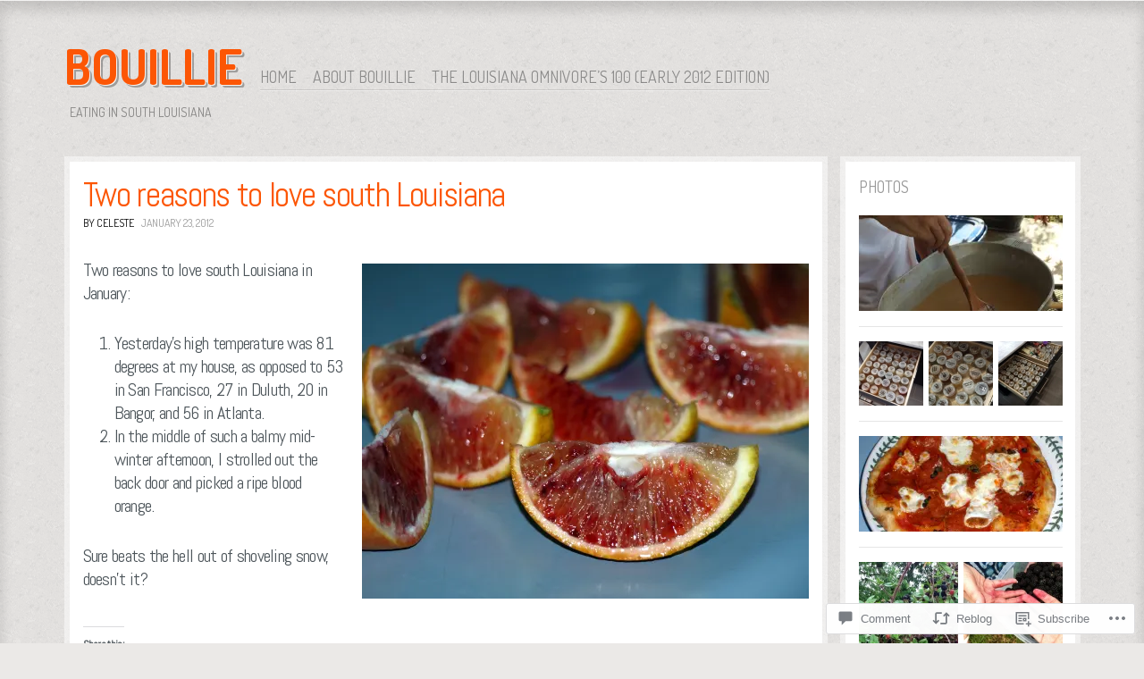

--- FILE ---
content_type: text/html; charset=UTF-8
request_url: https://bouillie.us/2012/01/23/two-reasons-to-love-south-louisiana/
body_size: 25378
content:
<!DOCTYPE html>
<!--[if IE 8]>
<html id="ie8" lang="en">
<![endif]-->
<!--[if !(IE 8)]><!-->
<html lang="en">
<!--<![endif]-->
<head>
<meta charset="UTF-8" />
<title>Two reasons to love south Louisiana | Bouillie</title>
<link rel="profile" href="http://gmpg.org/xfn/11" />
<link rel="pingback" href="https://bouillie.us/xmlrpc.php" />
<!--[if lt IE 9]>
<script src="https://s0.wp.com/wp-content/themes/pub/ideation-and-intent/js/html5.js?m=1337795550i" type="text/javascript"></script>
<![endif]-->

<meta name='robots' content='max-image-preview:large' />
<meta name="google-site-verification" content="P1NkN8F3_BIVO3c9S748jYfQBf0X0C4mdiHZ5HBcKxA" />

<!-- Async WordPress.com Remote Login -->
<script id="wpcom_remote_login_js">
var wpcom_remote_login_extra_auth = '';
function wpcom_remote_login_remove_dom_node_id( element_id ) {
	var dom_node = document.getElementById( element_id );
	if ( dom_node ) { dom_node.parentNode.removeChild( dom_node ); }
}
function wpcom_remote_login_remove_dom_node_classes( class_name ) {
	var dom_nodes = document.querySelectorAll( '.' + class_name );
	for ( var i = 0; i < dom_nodes.length; i++ ) {
		dom_nodes[ i ].parentNode.removeChild( dom_nodes[ i ] );
	}
}
function wpcom_remote_login_final_cleanup() {
	wpcom_remote_login_remove_dom_node_classes( "wpcom_remote_login_msg" );
	wpcom_remote_login_remove_dom_node_id( "wpcom_remote_login_key" );
	wpcom_remote_login_remove_dom_node_id( "wpcom_remote_login_validate" );
	wpcom_remote_login_remove_dom_node_id( "wpcom_remote_login_js" );
	wpcom_remote_login_remove_dom_node_id( "wpcom_request_access_iframe" );
	wpcom_remote_login_remove_dom_node_id( "wpcom_request_access_styles" );
}

// Watch for messages back from the remote login
window.addEventListener( "message", function( e ) {
	if ( e.origin === "https://r-login.wordpress.com" ) {
		var data = {};
		try {
			data = JSON.parse( e.data );
		} catch( e ) {
			wpcom_remote_login_final_cleanup();
			return;
		}

		if ( data.msg === 'LOGIN' ) {
			// Clean up the login check iframe
			wpcom_remote_login_remove_dom_node_id( "wpcom_remote_login_key" );

			var id_regex = new RegExp( /^[0-9]+$/ );
			var token_regex = new RegExp( /^.*|.*|.*$/ );
			if (
				token_regex.test( data.token )
				&& id_regex.test( data.wpcomid )
			) {
				// We have everything we need to ask for a login
				var script = document.createElement( "script" );
				script.setAttribute( "id", "wpcom_remote_login_validate" );
				script.src = '/remote-login.php?wpcom_remote_login=validate'
					+ '&wpcomid=' + data.wpcomid
					+ '&token=' + encodeURIComponent( data.token )
					+ '&host=' + window.location.protocol
					+ '//' + window.location.hostname
					+ '&postid=4169'
					+ '&is_singular=1';
				document.body.appendChild( script );
			}

			return;
		}

		// Safari ITP, not logged in, so redirect
		if ( data.msg === 'LOGIN-REDIRECT' ) {
			window.location = 'https://wordpress.com/log-in?redirect_to=' + window.location.href;
			return;
		}

		// Safari ITP, storage access failed, remove the request
		if ( data.msg === 'LOGIN-REMOVE' ) {
			var css_zap = 'html { -webkit-transition: margin-top 1s; transition: margin-top 1s; } /* 9001 */ html { margin-top: 0 !important; } * html body { margin-top: 0 !important; } @media screen and ( max-width: 782px ) { html { margin-top: 0 !important; } * html body { margin-top: 0 !important; } }';
			var style_zap = document.createElement( 'style' );
			style_zap.type = 'text/css';
			style_zap.appendChild( document.createTextNode( css_zap ) );
			document.body.appendChild( style_zap );

			var e = document.getElementById( 'wpcom_request_access_iframe' );
			e.parentNode.removeChild( e );

			document.cookie = 'wordpress_com_login_access=denied; path=/; max-age=31536000';

			return;
		}

		// Safari ITP
		if ( data.msg === 'REQUEST_ACCESS' ) {
			console.log( 'request access: safari' );

			// Check ITP iframe enable/disable knob
			if ( wpcom_remote_login_extra_auth !== 'safari_itp_iframe' ) {
				return;
			}

			// If we are in a "private window" there is no ITP.
			var private_window = false;
			try {
				var opendb = window.openDatabase( null, null, null, null );
			} catch( e ) {
				private_window = true;
			}

			if ( private_window ) {
				console.log( 'private window' );
				return;
			}

			var iframe = document.createElement( 'iframe' );
			iframe.id = 'wpcom_request_access_iframe';
			iframe.setAttribute( 'scrolling', 'no' );
			iframe.setAttribute( 'sandbox', 'allow-storage-access-by-user-activation allow-scripts allow-same-origin allow-top-navigation-by-user-activation' );
			iframe.src = 'https://r-login.wordpress.com/remote-login.php?wpcom_remote_login=request_access&origin=' + encodeURIComponent( data.origin ) + '&wpcomid=' + encodeURIComponent( data.wpcomid );

			var css = 'html { -webkit-transition: margin-top 1s; transition: margin-top 1s; } /* 9001 */ html { margin-top: 46px !important; } * html body { margin-top: 46px !important; } @media screen and ( max-width: 660px ) { html { margin-top: 71px !important; } * html body { margin-top: 71px !important; } #wpcom_request_access_iframe { display: block; height: 71px !important; } } #wpcom_request_access_iframe { border: 0px; height: 46px; position: fixed; top: 0; left: 0; width: 100%; min-width: 100%; z-index: 99999; background: #23282d; } ';

			var style = document.createElement( 'style' );
			style.type = 'text/css';
			style.id = 'wpcom_request_access_styles';
			style.appendChild( document.createTextNode( css ) );
			document.body.appendChild( style );

			document.body.appendChild( iframe );
		}

		if ( data.msg === 'DONE' ) {
			wpcom_remote_login_final_cleanup();
		}
	}
}, false );

// Inject the remote login iframe after the page has had a chance to load
// more critical resources
window.addEventListener( "DOMContentLoaded", function( e ) {
	var iframe = document.createElement( "iframe" );
	iframe.style.display = "none";
	iframe.setAttribute( "scrolling", "no" );
	iframe.setAttribute( "id", "wpcom_remote_login_key" );
	iframe.src = "https://r-login.wordpress.com/remote-login.php"
		+ "?wpcom_remote_login=key"
		+ "&origin=aHR0cHM6Ly9ib3VpbGxpZS51cw%3D%3D"
		+ "&wpcomid=3213952"
		+ "&time=" + Math.floor( Date.now() / 1000 );
	document.body.appendChild( iframe );
}, false );
</script>
<link rel='dns-prefetch' href='//s0.wp.com' />
<link rel='dns-prefetch' href='//widgets.wp.com' />
<link rel='dns-prefetch' href='//fonts-api.wp.com' />
<link rel="alternate" type="application/rss+xml" title="Bouillie &raquo; Feed" href="https://bouillie.us/feed/" />
<link rel="alternate" type="application/rss+xml" title="Bouillie &raquo; Comments Feed" href="https://bouillie.us/comments/feed/" />
<link rel="alternate" type="application/rss+xml" title="Bouillie &raquo; Two reasons to love south&nbsp;Louisiana Comments Feed" href="https://bouillie.us/2012/01/23/two-reasons-to-love-south-louisiana/feed/" />
	<script type="text/javascript">
		/* <![CDATA[ */
		function addLoadEvent(func) {
			var oldonload = window.onload;
			if (typeof window.onload != 'function') {
				window.onload = func;
			} else {
				window.onload = function () {
					oldonload();
					func();
				}
			}
		}
		/* ]]> */
	</script>
	<link crossorigin='anonymous' rel='stylesheet' id='all-css-0-1' href='/_static/??-eJxtzEkKgDAMQNELWYNjcSGeRdog1Q7BpHh9UQRBXD74fDhImRQFo0DIinxeXGRYUWg222PgHCEkmz0y7OhnQasosXxUGuYC/o/ebfh+b135FMZKd02th77t1hMpiDR+&cssminify=yes' type='text/css' media='all' />
<style id='wp-emoji-styles-inline-css'>

	img.wp-smiley, img.emoji {
		display: inline !important;
		border: none !important;
		box-shadow: none !important;
		height: 1em !important;
		width: 1em !important;
		margin: 0 0.07em !important;
		vertical-align: -0.1em !important;
		background: none !important;
		padding: 0 !important;
	}
/*# sourceURL=wp-emoji-styles-inline-css */
</style>
<link crossorigin='anonymous' rel='stylesheet' id='all-css-2-1' href='/wp-content/plugins/gutenberg-core/v22.2.0/build/styles/block-library/style.css?m=1764855221i&cssminify=yes' type='text/css' media='all' />
<style id='wp-block-library-inline-css'>
.has-text-align-justify {
	text-align:justify;
}
.has-text-align-justify{text-align:justify;}

/*# sourceURL=wp-block-library-inline-css */
</style><style id='global-styles-inline-css'>
:root{--wp--preset--aspect-ratio--square: 1;--wp--preset--aspect-ratio--4-3: 4/3;--wp--preset--aspect-ratio--3-4: 3/4;--wp--preset--aspect-ratio--3-2: 3/2;--wp--preset--aspect-ratio--2-3: 2/3;--wp--preset--aspect-ratio--16-9: 16/9;--wp--preset--aspect-ratio--9-16: 9/16;--wp--preset--color--black: #000000;--wp--preset--color--cyan-bluish-gray: #abb8c3;--wp--preset--color--white: #ffffff;--wp--preset--color--pale-pink: #f78da7;--wp--preset--color--vivid-red: #cf2e2e;--wp--preset--color--luminous-vivid-orange: #ff6900;--wp--preset--color--luminous-vivid-amber: #fcb900;--wp--preset--color--light-green-cyan: #7bdcb5;--wp--preset--color--vivid-green-cyan: #00d084;--wp--preset--color--pale-cyan-blue: #8ed1fc;--wp--preset--color--vivid-cyan-blue: #0693e3;--wp--preset--color--vivid-purple: #9b51e0;--wp--preset--gradient--vivid-cyan-blue-to-vivid-purple: linear-gradient(135deg,rgb(6,147,227) 0%,rgb(155,81,224) 100%);--wp--preset--gradient--light-green-cyan-to-vivid-green-cyan: linear-gradient(135deg,rgb(122,220,180) 0%,rgb(0,208,130) 100%);--wp--preset--gradient--luminous-vivid-amber-to-luminous-vivid-orange: linear-gradient(135deg,rgb(252,185,0) 0%,rgb(255,105,0) 100%);--wp--preset--gradient--luminous-vivid-orange-to-vivid-red: linear-gradient(135deg,rgb(255,105,0) 0%,rgb(207,46,46) 100%);--wp--preset--gradient--very-light-gray-to-cyan-bluish-gray: linear-gradient(135deg,rgb(238,238,238) 0%,rgb(169,184,195) 100%);--wp--preset--gradient--cool-to-warm-spectrum: linear-gradient(135deg,rgb(74,234,220) 0%,rgb(151,120,209) 20%,rgb(207,42,186) 40%,rgb(238,44,130) 60%,rgb(251,105,98) 80%,rgb(254,248,76) 100%);--wp--preset--gradient--blush-light-purple: linear-gradient(135deg,rgb(255,206,236) 0%,rgb(152,150,240) 100%);--wp--preset--gradient--blush-bordeaux: linear-gradient(135deg,rgb(254,205,165) 0%,rgb(254,45,45) 50%,rgb(107,0,62) 100%);--wp--preset--gradient--luminous-dusk: linear-gradient(135deg,rgb(255,203,112) 0%,rgb(199,81,192) 50%,rgb(65,88,208) 100%);--wp--preset--gradient--pale-ocean: linear-gradient(135deg,rgb(255,245,203) 0%,rgb(182,227,212) 50%,rgb(51,167,181) 100%);--wp--preset--gradient--electric-grass: linear-gradient(135deg,rgb(202,248,128) 0%,rgb(113,206,126) 100%);--wp--preset--gradient--midnight: linear-gradient(135deg,rgb(2,3,129) 0%,rgb(40,116,252) 100%);--wp--preset--font-size--small: 13px;--wp--preset--font-size--medium: 20px;--wp--preset--font-size--large: 36px;--wp--preset--font-size--x-large: 42px;--wp--preset--font-family--albert-sans: 'Albert Sans', sans-serif;--wp--preset--font-family--alegreya: Alegreya, serif;--wp--preset--font-family--arvo: Arvo, serif;--wp--preset--font-family--bodoni-moda: 'Bodoni Moda', serif;--wp--preset--font-family--bricolage-grotesque: 'Bricolage Grotesque', sans-serif;--wp--preset--font-family--cabin: Cabin, sans-serif;--wp--preset--font-family--chivo: Chivo, sans-serif;--wp--preset--font-family--commissioner: Commissioner, sans-serif;--wp--preset--font-family--cormorant: Cormorant, serif;--wp--preset--font-family--courier-prime: 'Courier Prime', monospace;--wp--preset--font-family--crimson-pro: 'Crimson Pro', serif;--wp--preset--font-family--dm-mono: 'DM Mono', monospace;--wp--preset--font-family--dm-sans: 'DM Sans', sans-serif;--wp--preset--font-family--dm-serif-display: 'DM Serif Display', serif;--wp--preset--font-family--domine: Domine, serif;--wp--preset--font-family--eb-garamond: 'EB Garamond', serif;--wp--preset--font-family--epilogue: Epilogue, sans-serif;--wp--preset--font-family--fahkwang: Fahkwang, sans-serif;--wp--preset--font-family--figtree: Figtree, sans-serif;--wp--preset--font-family--fira-sans: 'Fira Sans', sans-serif;--wp--preset--font-family--fjalla-one: 'Fjalla One', sans-serif;--wp--preset--font-family--fraunces: Fraunces, serif;--wp--preset--font-family--gabarito: Gabarito, system-ui;--wp--preset--font-family--ibm-plex-mono: 'IBM Plex Mono', monospace;--wp--preset--font-family--ibm-plex-sans: 'IBM Plex Sans', sans-serif;--wp--preset--font-family--ibarra-real-nova: 'Ibarra Real Nova', serif;--wp--preset--font-family--instrument-serif: 'Instrument Serif', serif;--wp--preset--font-family--inter: Inter, sans-serif;--wp--preset--font-family--josefin-sans: 'Josefin Sans', sans-serif;--wp--preset--font-family--jost: Jost, sans-serif;--wp--preset--font-family--libre-baskerville: 'Libre Baskerville', serif;--wp--preset--font-family--libre-franklin: 'Libre Franklin', sans-serif;--wp--preset--font-family--literata: Literata, serif;--wp--preset--font-family--lora: Lora, serif;--wp--preset--font-family--merriweather: Merriweather, serif;--wp--preset--font-family--montserrat: Montserrat, sans-serif;--wp--preset--font-family--newsreader: Newsreader, serif;--wp--preset--font-family--noto-sans-mono: 'Noto Sans Mono', sans-serif;--wp--preset--font-family--nunito: Nunito, sans-serif;--wp--preset--font-family--open-sans: 'Open Sans', sans-serif;--wp--preset--font-family--overpass: Overpass, sans-serif;--wp--preset--font-family--pt-serif: 'PT Serif', serif;--wp--preset--font-family--petrona: Petrona, serif;--wp--preset--font-family--piazzolla: Piazzolla, serif;--wp--preset--font-family--playfair-display: 'Playfair Display', serif;--wp--preset--font-family--plus-jakarta-sans: 'Plus Jakarta Sans', sans-serif;--wp--preset--font-family--poppins: Poppins, sans-serif;--wp--preset--font-family--raleway: Raleway, sans-serif;--wp--preset--font-family--roboto: Roboto, sans-serif;--wp--preset--font-family--roboto-slab: 'Roboto Slab', serif;--wp--preset--font-family--rubik: Rubik, sans-serif;--wp--preset--font-family--rufina: Rufina, serif;--wp--preset--font-family--sora: Sora, sans-serif;--wp--preset--font-family--source-sans-3: 'Source Sans 3', sans-serif;--wp--preset--font-family--source-serif-4: 'Source Serif 4', serif;--wp--preset--font-family--space-mono: 'Space Mono', monospace;--wp--preset--font-family--syne: Syne, sans-serif;--wp--preset--font-family--texturina: Texturina, serif;--wp--preset--font-family--urbanist: Urbanist, sans-serif;--wp--preset--font-family--work-sans: 'Work Sans', sans-serif;--wp--preset--spacing--20: 0.44rem;--wp--preset--spacing--30: 0.67rem;--wp--preset--spacing--40: 1rem;--wp--preset--spacing--50: 1.5rem;--wp--preset--spacing--60: 2.25rem;--wp--preset--spacing--70: 3.38rem;--wp--preset--spacing--80: 5.06rem;--wp--preset--shadow--natural: 6px 6px 9px rgba(0, 0, 0, 0.2);--wp--preset--shadow--deep: 12px 12px 50px rgba(0, 0, 0, 0.4);--wp--preset--shadow--sharp: 6px 6px 0px rgba(0, 0, 0, 0.2);--wp--preset--shadow--outlined: 6px 6px 0px -3px rgb(255, 255, 255), 6px 6px rgb(0, 0, 0);--wp--preset--shadow--crisp: 6px 6px 0px rgb(0, 0, 0);}:where(.is-layout-flex){gap: 0.5em;}:where(.is-layout-grid){gap: 0.5em;}body .is-layout-flex{display: flex;}.is-layout-flex{flex-wrap: wrap;align-items: center;}.is-layout-flex > :is(*, div){margin: 0;}body .is-layout-grid{display: grid;}.is-layout-grid > :is(*, div){margin: 0;}:where(.wp-block-columns.is-layout-flex){gap: 2em;}:where(.wp-block-columns.is-layout-grid){gap: 2em;}:where(.wp-block-post-template.is-layout-flex){gap: 1.25em;}:where(.wp-block-post-template.is-layout-grid){gap: 1.25em;}.has-black-color{color: var(--wp--preset--color--black) !important;}.has-cyan-bluish-gray-color{color: var(--wp--preset--color--cyan-bluish-gray) !important;}.has-white-color{color: var(--wp--preset--color--white) !important;}.has-pale-pink-color{color: var(--wp--preset--color--pale-pink) !important;}.has-vivid-red-color{color: var(--wp--preset--color--vivid-red) !important;}.has-luminous-vivid-orange-color{color: var(--wp--preset--color--luminous-vivid-orange) !important;}.has-luminous-vivid-amber-color{color: var(--wp--preset--color--luminous-vivid-amber) !important;}.has-light-green-cyan-color{color: var(--wp--preset--color--light-green-cyan) !important;}.has-vivid-green-cyan-color{color: var(--wp--preset--color--vivid-green-cyan) !important;}.has-pale-cyan-blue-color{color: var(--wp--preset--color--pale-cyan-blue) !important;}.has-vivid-cyan-blue-color{color: var(--wp--preset--color--vivid-cyan-blue) !important;}.has-vivid-purple-color{color: var(--wp--preset--color--vivid-purple) !important;}.has-black-background-color{background-color: var(--wp--preset--color--black) !important;}.has-cyan-bluish-gray-background-color{background-color: var(--wp--preset--color--cyan-bluish-gray) !important;}.has-white-background-color{background-color: var(--wp--preset--color--white) !important;}.has-pale-pink-background-color{background-color: var(--wp--preset--color--pale-pink) !important;}.has-vivid-red-background-color{background-color: var(--wp--preset--color--vivid-red) !important;}.has-luminous-vivid-orange-background-color{background-color: var(--wp--preset--color--luminous-vivid-orange) !important;}.has-luminous-vivid-amber-background-color{background-color: var(--wp--preset--color--luminous-vivid-amber) !important;}.has-light-green-cyan-background-color{background-color: var(--wp--preset--color--light-green-cyan) !important;}.has-vivid-green-cyan-background-color{background-color: var(--wp--preset--color--vivid-green-cyan) !important;}.has-pale-cyan-blue-background-color{background-color: var(--wp--preset--color--pale-cyan-blue) !important;}.has-vivid-cyan-blue-background-color{background-color: var(--wp--preset--color--vivid-cyan-blue) !important;}.has-vivid-purple-background-color{background-color: var(--wp--preset--color--vivid-purple) !important;}.has-black-border-color{border-color: var(--wp--preset--color--black) !important;}.has-cyan-bluish-gray-border-color{border-color: var(--wp--preset--color--cyan-bluish-gray) !important;}.has-white-border-color{border-color: var(--wp--preset--color--white) !important;}.has-pale-pink-border-color{border-color: var(--wp--preset--color--pale-pink) !important;}.has-vivid-red-border-color{border-color: var(--wp--preset--color--vivid-red) !important;}.has-luminous-vivid-orange-border-color{border-color: var(--wp--preset--color--luminous-vivid-orange) !important;}.has-luminous-vivid-amber-border-color{border-color: var(--wp--preset--color--luminous-vivid-amber) !important;}.has-light-green-cyan-border-color{border-color: var(--wp--preset--color--light-green-cyan) !important;}.has-vivid-green-cyan-border-color{border-color: var(--wp--preset--color--vivid-green-cyan) !important;}.has-pale-cyan-blue-border-color{border-color: var(--wp--preset--color--pale-cyan-blue) !important;}.has-vivid-cyan-blue-border-color{border-color: var(--wp--preset--color--vivid-cyan-blue) !important;}.has-vivid-purple-border-color{border-color: var(--wp--preset--color--vivid-purple) !important;}.has-vivid-cyan-blue-to-vivid-purple-gradient-background{background: var(--wp--preset--gradient--vivid-cyan-blue-to-vivid-purple) !important;}.has-light-green-cyan-to-vivid-green-cyan-gradient-background{background: var(--wp--preset--gradient--light-green-cyan-to-vivid-green-cyan) !important;}.has-luminous-vivid-amber-to-luminous-vivid-orange-gradient-background{background: var(--wp--preset--gradient--luminous-vivid-amber-to-luminous-vivid-orange) !important;}.has-luminous-vivid-orange-to-vivid-red-gradient-background{background: var(--wp--preset--gradient--luminous-vivid-orange-to-vivid-red) !important;}.has-very-light-gray-to-cyan-bluish-gray-gradient-background{background: var(--wp--preset--gradient--very-light-gray-to-cyan-bluish-gray) !important;}.has-cool-to-warm-spectrum-gradient-background{background: var(--wp--preset--gradient--cool-to-warm-spectrum) !important;}.has-blush-light-purple-gradient-background{background: var(--wp--preset--gradient--blush-light-purple) !important;}.has-blush-bordeaux-gradient-background{background: var(--wp--preset--gradient--blush-bordeaux) !important;}.has-luminous-dusk-gradient-background{background: var(--wp--preset--gradient--luminous-dusk) !important;}.has-pale-ocean-gradient-background{background: var(--wp--preset--gradient--pale-ocean) !important;}.has-electric-grass-gradient-background{background: var(--wp--preset--gradient--electric-grass) !important;}.has-midnight-gradient-background{background: var(--wp--preset--gradient--midnight) !important;}.has-small-font-size{font-size: var(--wp--preset--font-size--small) !important;}.has-medium-font-size{font-size: var(--wp--preset--font-size--medium) !important;}.has-large-font-size{font-size: var(--wp--preset--font-size--large) !important;}.has-x-large-font-size{font-size: var(--wp--preset--font-size--x-large) !important;}.has-albert-sans-font-family{font-family: var(--wp--preset--font-family--albert-sans) !important;}.has-alegreya-font-family{font-family: var(--wp--preset--font-family--alegreya) !important;}.has-arvo-font-family{font-family: var(--wp--preset--font-family--arvo) !important;}.has-bodoni-moda-font-family{font-family: var(--wp--preset--font-family--bodoni-moda) !important;}.has-bricolage-grotesque-font-family{font-family: var(--wp--preset--font-family--bricolage-grotesque) !important;}.has-cabin-font-family{font-family: var(--wp--preset--font-family--cabin) !important;}.has-chivo-font-family{font-family: var(--wp--preset--font-family--chivo) !important;}.has-commissioner-font-family{font-family: var(--wp--preset--font-family--commissioner) !important;}.has-cormorant-font-family{font-family: var(--wp--preset--font-family--cormorant) !important;}.has-courier-prime-font-family{font-family: var(--wp--preset--font-family--courier-prime) !important;}.has-crimson-pro-font-family{font-family: var(--wp--preset--font-family--crimson-pro) !important;}.has-dm-mono-font-family{font-family: var(--wp--preset--font-family--dm-mono) !important;}.has-dm-sans-font-family{font-family: var(--wp--preset--font-family--dm-sans) !important;}.has-dm-serif-display-font-family{font-family: var(--wp--preset--font-family--dm-serif-display) !important;}.has-domine-font-family{font-family: var(--wp--preset--font-family--domine) !important;}.has-eb-garamond-font-family{font-family: var(--wp--preset--font-family--eb-garamond) !important;}.has-epilogue-font-family{font-family: var(--wp--preset--font-family--epilogue) !important;}.has-fahkwang-font-family{font-family: var(--wp--preset--font-family--fahkwang) !important;}.has-figtree-font-family{font-family: var(--wp--preset--font-family--figtree) !important;}.has-fira-sans-font-family{font-family: var(--wp--preset--font-family--fira-sans) !important;}.has-fjalla-one-font-family{font-family: var(--wp--preset--font-family--fjalla-one) !important;}.has-fraunces-font-family{font-family: var(--wp--preset--font-family--fraunces) !important;}.has-gabarito-font-family{font-family: var(--wp--preset--font-family--gabarito) !important;}.has-ibm-plex-mono-font-family{font-family: var(--wp--preset--font-family--ibm-plex-mono) !important;}.has-ibm-plex-sans-font-family{font-family: var(--wp--preset--font-family--ibm-plex-sans) !important;}.has-ibarra-real-nova-font-family{font-family: var(--wp--preset--font-family--ibarra-real-nova) !important;}.has-instrument-serif-font-family{font-family: var(--wp--preset--font-family--instrument-serif) !important;}.has-inter-font-family{font-family: var(--wp--preset--font-family--inter) !important;}.has-josefin-sans-font-family{font-family: var(--wp--preset--font-family--josefin-sans) !important;}.has-jost-font-family{font-family: var(--wp--preset--font-family--jost) !important;}.has-libre-baskerville-font-family{font-family: var(--wp--preset--font-family--libre-baskerville) !important;}.has-libre-franklin-font-family{font-family: var(--wp--preset--font-family--libre-franklin) !important;}.has-literata-font-family{font-family: var(--wp--preset--font-family--literata) !important;}.has-lora-font-family{font-family: var(--wp--preset--font-family--lora) !important;}.has-merriweather-font-family{font-family: var(--wp--preset--font-family--merriweather) !important;}.has-montserrat-font-family{font-family: var(--wp--preset--font-family--montserrat) !important;}.has-newsreader-font-family{font-family: var(--wp--preset--font-family--newsreader) !important;}.has-noto-sans-mono-font-family{font-family: var(--wp--preset--font-family--noto-sans-mono) !important;}.has-nunito-font-family{font-family: var(--wp--preset--font-family--nunito) !important;}.has-open-sans-font-family{font-family: var(--wp--preset--font-family--open-sans) !important;}.has-overpass-font-family{font-family: var(--wp--preset--font-family--overpass) !important;}.has-pt-serif-font-family{font-family: var(--wp--preset--font-family--pt-serif) !important;}.has-petrona-font-family{font-family: var(--wp--preset--font-family--petrona) !important;}.has-piazzolla-font-family{font-family: var(--wp--preset--font-family--piazzolla) !important;}.has-playfair-display-font-family{font-family: var(--wp--preset--font-family--playfair-display) !important;}.has-plus-jakarta-sans-font-family{font-family: var(--wp--preset--font-family--plus-jakarta-sans) !important;}.has-poppins-font-family{font-family: var(--wp--preset--font-family--poppins) !important;}.has-raleway-font-family{font-family: var(--wp--preset--font-family--raleway) !important;}.has-roboto-font-family{font-family: var(--wp--preset--font-family--roboto) !important;}.has-roboto-slab-font-family{font-family: var(--wp--preset--font-family--roboto-slab) !important;}.has-rubik-font-family{font-family: var(--wp--preset--font-family--rubik) !important;}.has-rufina-font-family{font-family: var(--wp--preset--font-family--rufina) !important;}.has-sora-font-family{font-family: var(--wp--preset--font-family--sora) !important;}.has-source-sans-3-font-family{font-family: var(--wp--preset--font-family--source-sans-3) !important;}.has-source-serif-4-font-family{font-family: var(--wp--preset--font-family--source-serif-4) !important;}.has-space-mono-font-family{font-family: var(--wp--preset--font-family--space-mono) !important;}.has-syne-font-family{font-family: var(--wp--preset--font-family--syne) !important;}.has-texturina-font-family{font-family: var(--wp--preset--font-family--texturina) !important;}.has-urbanist-font-family{font-family: var(--wp--preset--font-family--urbanist) !important;}.has-work-sans-font-family{font-family: var(--wp--preset--font-family--work-sans) !important;}
/*# sourceURL=global-styles-inline-css */
</style>

<style id='classic-theme-styles-inline-css'>
/*! This file is auto-generated */
.wp-block-button__link{color:#fff;background-color:#32373c;border-radius:9999px;box-shadow:none;text-decoration:none;padding:calc(.667em + 2px) calc(1.333em + 2px);font-size:1.125em}.wp-block-file__button{background:#32373c;color:#fff;text-decoration:none}
/*# sourceURL=/wp-includes/css/classic-themes.min.css */
</style>
<link crossorigin='anonymous' rel='stylesheet' id='all-css-4-1' href='/_static/??-eJx9jksOwjAMRC9EcCsEFQvEUVA+FqTUSRQ77fVxVbEBxMaSZ+bZA0sxPifBJEDNlKndY2LwuaLqVKyAJghDtDghaWzvmXfwG1uKMsa5UpHZ6KTYyMhDQf7HjSjF+qdRaTuxGcAtvb3bjCnkCrZJJisS/RcFXD24FqcAM1ann1VcK/Pnvna50qUfTl3XH8+HYXwBNR1jhQ==&cssminify=yes' type='text/css' media='all' />
<link rel='stylesheet' id='verbum-gutenberg-css-css' href='https://widgets.wp.com/verbum-block-editor/block-editor.css?ver=1738686361' media='all' />
<link crossorigin='anonymous' rel='stylesheet' id='all-css-6-1' href='/wp-content/themes/pub/ideation-and-intent/style.css?m=1741693332i&cssminify=yes' type='text/css' media='all' />
<link rel='stylesheet' id='ideation-Abel-css' href='https://fonts-api.wp.com/css?family=Abel%3A400%2C700&#038;ver=20120521' media='all' />
<link rel='stylesheet' id='ideation-dosis-css' href='https://fonts-api.wp.com/css?family=Dosis%3A400%2C700&#038;ver=20120521' media='all' />
<link crossorigin='anonymous' rel='stylesheet' id='all-css-10-1' href='/_static/??-eJx9zEEKwjAQheELOQ6FSHUhPUuaTuNIMhOaCeLtW3VjQdy9f/E9fBQIKkZimBuU1CJLxYXGpHGbEUP9zuOWB/yNIikkDd5YZRcwJ8/LP8oys7A90W6UqWJpI/JEH+1lAn6T18WQr507XZw79527r3jPRyo=&cssminify=yes' type='text/css' media='all' />
<style id='jetpack-global-styles-frontend-style-inline-css'>
:root { --font-headings: unset; --font-base: unset; --font-headings-default: -apple-system,BlinkMacSystemFont,"Segoe UI",Roboto,Oxygen-Sans,Ubuntu,Cantarell,"Helvetica Neue",sans-serif; --font-base-default: -apple-system,BlinkMacSystemFont,"Segoe UI",Roboto,Oxygen-Sans,Ubuntu,Cantarell,"Helvetica Neue",sans-serif;}
/*# sourceURL=jetpack-global-styles-frontend-style-inline-css */
</style>
<link crossorigin='anonymous' rel='stylesheet' id='all-css-12-1' href='/_static/??-eJyNjcsKAjEMRX/IGtQZBxfip0hMS9sxTYppGfx7H7gRN+7ugcs5sFRHKi1Ig9Jd5R6zGMyhVaTrh8G6QFHfORhYwlvw6P39PbPENZmt4G/ROQuBKWVkxxrVvuBH1lIoz2waILJekF+HUzlupnG3nQ77YZwfuRJIaQ==&cssminify=yes' type='text/css' media='all' />
<script type="text/javascript" id="jetpack_related-posts-js-extra">
/* <![CDATA[ */
var related_posts_js_options = {"post_heading":"h4"};
//# sourceURL=jetpack_related-posts-js-extra
/* ]]> */
</script>
<script type="text/javascript" id="wpcom-actionbar-placeholder-js-extra">
/* <![CDATA[ */
var actionbardata = {"siteID":"3213952","postID":"4169","siteURL":"https://bouillie.us","xhrURL":"https://bouillie.us/wp-admin/admin-ajax.php","nonce":"783c986058","isLoggedIn":"","statusMessage":"","subsEmailDefault":"instantly","proxyScriptUrl":"https://s0.wp.com/wp-content/js/wpcom-proxy-request.js?m=1513050504i&amp;ver=20211021","shortlink":"https://wp.me/pdu5W-15f","i18n":{"followedText":"New posts from this site will now appear in your \u003Ca href=\"https://wordpress.com/reader\"\u003EReader\u003C/a\u003E","foldBar":"Collapse this bar","unfoldBar":"Expand this bar","shortLinkCopied":"Shortlink copied to clipboard."}};
//# sourceURL=wpcom-actionbar-placeholder-js-extra
/* ]]> */
</script>
<script type="text/javascript" id="jetpack-mu-wpcom-settings-js-before">
/* <![CDATA[ */
var JETPACK_MU_WPCOM_SETTINGS = {"assetsUrl":"https://s0.wp.com/wp-content/mu-plugins/jetpack-mu-wpcom-plugin/sun/jetpack_vendor/automattic/jetpack-mu-wpcom/src/build/"};
//# sourceURL=jetpack-mu-wpcom-settings-js-before
/* ]]> */
</script>
<script crossorigin='anonymous' type='text/javascript'  src='/_static/??-eJx1jcEOwiAQRH9IunJo2ovxU0yFTQPCguyS2r8XE0zqwdNkMi9vYMvKJBIkgVhVDnV1xOBR8mIevQNXgpsjA/fqgoWCYRG0KicW/m1DdDR4PsHB6xsTROWSXvt3a7JQLfJn9M+KZe9xFPyFVHRraacdvsaLnsbxrPU0z/4NC+ROAA=='></script>
<script type="text/javascript" id="rlt-proxy-js-after">
/* <![CDATA[ */
	rltInitialize( {"token":null,"iframeOrigins":["https:\/\/widgets.wp.com"]} );
//# sourceURL=rlt-proxy-js-after
/* ]]> */
</script>
<link rel="EditURI" type="application/rsd+xml" title="RSD" href="https://bouillie.wordpress.com/xmlrpc.php?rsd" />
<meta name="generator" content="WordPress.com" />
<link rel="canonical" href="https://bouillie.us/2012/01/23/two-reasons-to-love-south-louisiana/" />
<link rel='shortlink' href='https://wp.me/pdu5W-15f' />
<link rel="alternate" type="application/json+oembed" href="https://public-api.wordpress.com/oembed/?format=json&amp;url=https%3A%2F%2Fbouillie.us%2F2012%2F01%2F23%2Ftwo-reasons-to-love-south-louisiana%2F&amp;for=wpcom-auto-discovery" /><link rel="alternate" type="application/xml+oembed" href="https://public-api.wordpress.com/oembed/?format=xml&amp;url=https%3A%2F%2Fbouillie.us%2F2012%2F01%2F23%2Ftwo-reasons-to-love-south-louisiana%2F&amp;for=wpcom-auto-discovery" />
<!-- Jetpack Open Graph Tags -->
<meta property="og:type" content="article" />
<meta property="og:title" content="Two reasons to love south Louisiana" />
<meta property="og:url" content="https://bouillie.us/2012/01/23/two-reasons-to-love-south-louisiana/" />
<meta property="og:description" content="Two reasons to love south Louisiana in January: Yesterday&#8217;s high temperature was 81 degrees at my house, as opposed to 53 in San Francisco, 27 in Duluth, 20 in Bangor, and 56 in Atlanta. In t…" />
<meta property="article:published_time" content="2012-01-23T12:21:58+00:00" />
<meta property="article:modified_time" content="2012-01-23T12:21:58+00:00" />
<meta property="og:site_name" content="Bouillie" />
<meta property="og:image" content="https://bouillie.us/wp-content/uploads/2012/01/p1222594.jpg" />
<meta property="og:image:width" content="500" />
<meta property="og:image:height" content="375" />
<meta property="og:image:alt" content="" />
<meta property="og:locale" content="en_US" />
<meta property="article:publisher" content="https://www.facebook.com/WordPresscom" />
<meta name="twitter:text:title" content="Two reasons to love south&nbsp;Louisiana" />
<meta name="twitter:image" content="https://bouillie.us/wp-content/uploads/2012/01/p1222594.jpg?w=640" />
<meta name="twitter:card" content="summary_large_image" />

<!-- End Jetpack Open Graph Tags -->
<link rel="shortcut icon" type="image/x-icon" href="https://s0.wp.com/i/favicon.ico?m=1713425267i" sizes="16x16 24x24 32x32 48x48" />
<link rel="icon" type="image/x-icon" href="https://s0.wp.com/i/favicon.ico?m=1713425267i" sizes="16x16 24x24 32x32 48x48" />
<link rel="apple-touch-icon" href="https://s0.wp.com/i/webclip.png?m=1713868326i" />
<link rel='openid.server' href='https://bouillie.us/?openidserver=1' />
<link rel='openid.delegate' href='https://bouillie.us/' />
<link rel="search" type="application/opensearchdescription+xml" href="https://bouillie.us/osd.xml" title="Bouillie" />
<link rel="search" type="application/opensearchdescription+xml" href="https://s1.wp.com/opensearch.xml" title="WordPress.com" />
<meta name="theme-color" content="#f6f4f2" />
<style>
.site-title a {
	text-shadow: 1px 1px 0px #f6f4f2, 3px 3px 0px rgba( 0, 0, 0, 0.3 ) !important;
}
</style>
<meta name="description" content="Two reasons to love south Louisiana in January: Yesterday&#039;s high temperature was 81 degrees at my house, as opposed to 53 in San Francisco, 27 in Duluth, 20 in Bangor, and 56 in Atlanta. In the middle of such a balmy mid-winter afternoon, I strolled out the back door and picked a ripe blood orange.&hellip;" />
<style type="text/css" id="custom-background-css">
body.custom-background { background-image: url("https://bouillie.wordpress.com/wp-content/themes/pub/ideation-and-intent/images/background.png?m=1391151402i"); background-position: left top; background-size: auto; background-repeat: repeat; background-attachment: fixed; }
</style>
	<link crossorigin='anonymous' rel='stylesheet' id='all-css-0-3' href='/_static/??-eJyNjM0KgzAQBl9I/ag/lR6KjyK6LhJNNsHN4uuXQuvZ4wzD4EwlRcksGcHK5G11otg4p4n2H0NNMDohzD7SrtDTJT4qUi1wexDiYp4VNB3RlP3V/MX3N4T3o++aun892277AK5vOq4=&cssminify=yes' type='text/css' media='all' />
</head>

<body class="wp-singular post-template-default single single-post postid-4169 single-format-standard custom-background wp-theme-pubideation-and-intent customizer-styles-applied column-3 jetpack-reblog-enabled">
<div id="page" class="hfeed site">

	
	<header id="masthead" class="site-header" role="banner">
		<hgroup>
			<h1 class="site-title"><a href="https://bouillie.us/" title="Bouillie" rel="home">Bouillie</a></h1>
			<h2 class="site-description">eating in south Louisiana</h2>
		</hgroup>

		<nav role="navigation" class="site-navigation main-navigation">
			<h1 class="assistive-text">Menu</h1>
			<div class="assistive-text skip-link"><a href="#content" title="Skip to content">Skip to content</a></div>
			<div class="menu"><ul>
<li ><a href="https://bouillie.us/">Home</a></li><li class="page_item page-item-2 page_item_has_children"><a href="https://bouillie.us/about/">About Bouillie</a>
<ul class='children'>
	<li class="page_item page-item-4606"><a href="https://bouillie.us/about/stuff-i-like-dishes-and-flatware/">Stuff I like:  dishes and&nbsp;flatware</a></li>
	<li class="page_item page-item-316"><a href="https://bouillie.us/about/pizzas-bianca-rossa/">Stuff I like:  Pizzas bianca &amp;&nbsp;rosso</a></li>
</ul>
</li>
<li class="page_item page-item-132"><a href="https://bouillie.us/the-louisiana-omnivores-100/">The Louisiana Omnivore&#8217;s 100 (early 2012&nbsp;edition)</a></li>
</ul></div>
		</nav>

			</header><!-- #masthead .site-header -->

	<div class="site-main">
		<div id="primary" class="site-content single-wide">
			<div id="content" role="main">

			
				
<article id="post-4169" class="post-full post-4169 post type-post status-publish format-standard hentry category-gardeningagriculture entry has-featured-image">

	<h1 class="entry-title"><a href="https://bouillie.us/2012/01/23/two-reasons-to-love-south-louisiana/" rel="bookmark">Two reasons to love south&nbsp;Louisiana</a></h1>
	<div class="entry-meta">
		<a class="entry-author" href="https://bouillie.us/author/cnuzee/" title="View all posts by Celeste">By Celeste</a>
		<a class="permalink" href="https://bouillie.us/2012/01/23/two-reasons-to-love-south-louisiana/" title="6:21 am" rel="bookmark"><time class="entry-date" datetime="2012-01-23T06:21:58-06:00" pubdate>January 23, 2012</time></a>

		
			</div><!-- .entry-author -->

	<div class="entry-content">

		<p><a href="https://bouillie.us/wp-content/uploads/2012/01/p1222594.jpg"><img data-attachment-id="4170" data-permalink="https://bouillie.us/2012/01/23/two-reasons-to-love-south-louisiana/olympus-digital-camera-394/#main" data-orig-file="https://bouillie.us/wp-content/uploads/2012/01/p1222594.jpg" data-orig-size="3648,2736" data-comments-opened="1" data-image-meta="{&quot;aperture&quot;:&quot;5.6&quot;,&quot;credit&quot;:&quot;&quot;,&quot;camera&quot;:&quot;E-510&quot;,&quot;caption&quot;:&quot;&quot;,&quot;created_timestamp&quot;:&quot;1327250154&quot;,&quot;copyright&quot;:&quot;&quot;,&quot;focal_length&quot;:&quot;150&quot;,&quot;iso&quot;:&quot;100&quot;,&quot;shutter_speed&quot;:&quot;0.0055555555555556&quot;,&quot;title&quot;:&quot;OLYMPUS DIGITAL CAMERA&quot;}" data-image-title="OLYMPUS DIGITAL CAMERA" data-image-description="" data-image-caption="" data-medium-file="https://bouillie.us/wp-content/uploads/2012/01/p1222594.jpg?w=300" data-large-file="https://bouillie.us/wp-content/uploads/2012/01/p1222594.jpg?w=812" class="alignright size-full wp-image-4170" title="OLYMPUS DIGITAL CAMERA" src="https://bouillie.us/wp-content/uploads/2012/01/p1222594.jpg?w=812" alt=""   srcset="https://bouillie.us/wp-content/uploads/2012/01/p1222594.jpg?w=500&amp;h=375 500w, https://bouillie.us/wp-content/uploads/2012/01/p1222594.jpg?w=1000&amp;h=750 1000w, https://bouillie.us/wp-content/uploads/2012/01/p1222594.jpg?w=150&amp;h=113 150w, https://bouillie.us/wp-content/uploads/2012/01/p1222594.jpg?w=300&amp;h=225 300w, https://bouillie.us/wp-content/uploads/2012/01/p1222594.jpg?w=768&amp;h=576 768w" sizes="(max-width: 500px) 100vw, 500px" /></a>Two reasons to love south Louisiana in January:</p>
<ol>
<li>Yesterday&#8217;s high temperature was 81 degrees at my house, as opposed to 53 in San Francisco, 27 in Duluth, 20 in Bangor, and 56 in Atlanta.</li>
<li>In the middle of such a balmy mid-winter afternoon, I strolled out the back door and picked a ripe blood orange.</li>
</ol>
<p>Sure beats the hell out of shoveling snow, doesn&#8217;t it?</p>
<div id="jp-post-flair" class="sharedaddy sd-like-enabled sd-sharing-enabled"><div class="sharedaddy sd-sharing-enabled"><div class="robots-nocontent sd-block sd-social sd-social-icon-text sd-sharing"><h3 class="sd-title">Share this:</h3><div class="sd-content"><ul><li class="share-facebook"><a rel="nofollow noopener noreferrer"
				data-shared="sharing-facebook-4169"
				class="share-facebook sd-button share-icon"
				href="https://bouillie.us/2012/01/23/two-reasons-to-love-south-louisiana/?share=facebook"
				target="_blank"
				aria-labelledby="sharing-facebook-4169"
				>
				<span id="sharing-facebook-4169" hidden>Click to share on Facebook (Opens in new window)</span>
				<span>Facebook</span>
			</a></li><li class="share-twitter"><a rel="nofollow noopener noreferrer"
				data-shared="sharing-twitter-4169"
				class="share-twitter sd-button share-icon"
				href="https://bouillie.us/2012/01/23/two-reasons-to-love-south-louisiana/?share=twitter"
				target="_blank"
				aria-labelledby="sharing-twitter-4169"
				>
				<span id="sharing-twitter-4169" hidden>Click to share on X (Opens in new window)</span>
				<span>X</span>
			</a></li><li class="share-end"></li></ul></div></div></div><div class='sharedaddy sd-block sd-like jetpack-likes-widget-wrapper jetpack-likes-widget-unloaded' id='like-post-wrapper-3213952-4169-6961d8e1a4540' data-src='//widgets.wp.com/likes/index.html?ver=20260110#blog_id=3213952&amp;post_id=4169&amp;origin=bouillie.wordpress.com&amp;obj_id=3213952-4169-6961d8e1a4540&amp;domain=bouillie.us' data-name='like-post-frame-3213952-4169-6961d8e1a4540' data-title='Like or Reblog'><div class='likes-widget-placeholder post-likes-widget-placeholder' style='height: 55px;'><span class='button'><span>Like</span></span> <span class='loading'>Loading...</span></div><span class='sd-text-color'></span><a class='sd-link-color'></a></div>
<div id='jp-relatedposts' class='jp-relatedposts' >
	<h3 class="jp-relatedposts-headline"><em>Related</em></h3>
</div></div>		
	</div><!-- .entry-content -->

	<footer class="entry-taxonomy">
				<span class="cat-links">
			Posted in <a href="https://bouillie.us/category/gardeningagriculture/" rel="category tag">gardening/agriculture</a>		</span>
			</footer><!-- #entry-taxonomy -->
</article><!-- #post-4169 -->

					<nav role="navigation" id="nav-below" class="site-navigation post-navigation entry-navigation">
		<h1 class="assistive-text">Post navigation</h1>

	
		<div class="nav-previous"><a href="https://bouillie.us/2012/01/19/pizza-saturation/" rel="prev">Previous</a></div>		<div class="nav-next"><a href="https://bouillie.us/2012/01/24/hot-buttered-pretzels-in-a-flash/" rel="next">Next</a></div>
	
	</nav><!-- #nav-below -->
	
					<div id="comments" class="comments-area">
	
	
			<h2 class="comments-title">
			7 thoughts on &ldquo;<span>Two reasons to love south&nbsp;Louisiana</span>&rdquo;		</h2>

		
		<ol class="commentlist">
					<li class="comment byuser comment-author-judyb54 even thread-even depth-1" id="li-comment-4617">
			<article id="comment-4617" class="comment">
				<footer>
					<div class="comment-author vcard">
												<cite class="comment-author-name fn">judyb54</cite>
					</div><!-- .comment-author .vcard -->
					
					<div class="comment-meta commentmetadata">
						<a class="comment-link" href="https://bouillie.us/2012/01/23/two-reasons-to-love-south-louisiana/#comment-4617"><time pubdate datetime="2012-01-23T06:35:29-06:00">
						January 23, 2012 at 6:35 am						</time></a>
												<a rel="nofollow" class="comment-reply-link" href="https://bouillie.us/2012/01/23/two-reasons-to-love-south-louisiana/?replytocom=4617#respond" data-commentid="4617" data-postid="4169" data-belowelement="comment-4617" data-respondelement="respond" data-replyto="Reply to judyb54" aria-label="Reply to judyb54">Reply</a>					</div><!-- .comment-meta .commentmetadata -->
				</footer>

				<div class="comment-content"><p>Indeed it does.  I just wish it weren&#8217;t so dang humid.</p>
</div>

			</article><!-- #comment-## -->

		</li><!-- #comment-## -->
		<li class="comment odd alt thread-odd thread-alt depth-1" id="li-comment-4618">
			<article id="comment-4618" class="comment">
				<footer>
					<div class="comment-author vcard">
												<cite class="comment-author-name fn"><a href="http://www.toddaprice.com" class="url" rel="ugc external nofollow">Todd Price</a></cite>
					</div><!-- .comment-author .vcard -->
					
					<div class="comment-meta commentmetadata">
						<a class="comment-link" href="https://bouillie.us/2012/01/23/two-reasons-to-love-south-louisiana/#comment-4618"><time pubdate datetime="2012-01-23T09:15:24-06:00">
						January 23, 2012 at 9:15 am						</time></a>
												<a rel="nofollow" class="comment-reply-link" href="https://bouillie.us/2012/01/23/two-reasons-to-love-south-louisiana/?replytocom=4618#respond" data-commentid="4618" data-postid="4169" data-belowelement="comment-4618" data-respondelement="respond" data-replyto="Reply to Todd Price" aria-label="Reply to Todd Price">Reply</a>					</div><!-- .comment-meta .commentmetadata -->
				</footer>

				<div class="comment-content"><p>I don&#8217;t know. I&#8217;d take a few 50 degrees days. We were cheated out of pleasant fall.</p>
</div>

			</article><!-- #comment-## -->

		<ul class="children">
		<li class="comment byuser comment-author-cnuzee bypostauthor even depth-2" id="li-comment-4619">
			<article id="comment-4619" class="comment">
				<footer>
					<div class="comment-author vcard">
												<cite class="comment-author-name fn">Celeste</cite>
					</div><!-- .comment-author .vcard -->
					
					<div class="comment-meta commentmetadata">
						<a class="comment-link" href="https://bouillie.us/2012/01/23/two-reasons-to-love-south-louisiana/#comment-4619"><time pubdate datetime="2012-01-23T09:25:07-06:00">
						January 23, 2012 at 9:25 am						</time></a>
												<a rel="nofollow" class="comment-reply-link" href="https://bouillie.us/2012/01/23/two-reasons-to-love-south-louisiana/?replytocom=4619#respond" data-commentid="4619" data-postid="4169" data-belowelement="comment-4619" data-respondelement="respond" data-replyto="Reply to Celeste" aria-label="Reply to Celeste">Reply</a>					</div><!-- .comment-meta .commentmetadata -->
				</footer>

				<div class="comment-content"><p>Count me as a warm-weather fan.  After three days of 50 degree temps, I&#8217;m ready for a warm front.</p>
</div>

			</article><!-- #comment-## -->

		</li><!-- #comment-## -->
</ul><!-- .children -->
</li><!-- #comment-## -->
		<li class="comment odd alt thread-even depth-1" id="li-comment-4621">
			<article id="comment-4621" class="comment">
				<footer>
					<div class="comment-author vcard">
												<cite class="comment-author-name fn"><a href="http://eatinlouisiana.com/" class="url" rel="ugc external nofollow">Cajunate</a></cite>
					</div><!-- .comment-author .vcard -->
					
					<div class="comment-meta commentmetadata">
						<a class="comment-link" href="https://bouillie.us/2012/01/23/two-reasons-to-love-south-louisiana/#comment-4621"><time pubdate datetime="2012-01-23T10:11:05-06:00">
						January 23, 2012 at 10:11 am						</time></a>
												<a rel="nofollow" class="comment-reply-link" href="https://bouillie.us/2012/01/23/two-reasons-to-love-south-louisiana/?replytocom=4621#respond" data-commentid="4621" data-postid="4169" data-belowelement="comment-4621" data-respondelement="respond" data-replyto="Reply to Cajunate" aria-label="Reply to Cajunate">Reply</a>					</div><!-- .comment-meta .commentmetadata -->
				</footer>

				<div class="comment-content"><p>I do enjoy some cold weather to know it&#8217;s winter. As for snow, once in a while would be  nice provided no one was out driving in it down here in Southeast Louisiana.<br />
On the topic of oranges, I have a Hamlin and a Blood Orange tree in my yard. In fact last night I juiced a combination of both and it&#8217;s really delicious! Everyone should have an orange tree in their yard along with a few chickens. Lol&#8230; (.I&#8217;ll get back to that in a minute.) <a href="http://eatinlouisiana.proboards.com/index.cgi?board=foodtalk&#038;action=display&#038;thread=313" rel="nofollow ugc">http://eatinlouisiana.proboards.com/index.cgi?board=foodtalk&#038;action=display&#038;thread=313</a></p>
<p>So, this morning I had a delicious glass of fresh  orange juice to go with  a couple of fresh eggs right out of my own yard, sunny side up along with more slices of Blood Orange.<br />
<a href="http://eatinlouisiana.proboards.com/index.cgi?action=display&#038;board=foodtalk&#038;thread=315" rel="nofollow ugc">http://eatinlouisiana.proboards.com/index.cgi?action=display&#038;board=foodtalk&#038;thread=315</a></p>
</div>

			</article><!-- #comment-## -->

		</li><!-- #comment-## -->
		<li class="comment even thread-odd thread-alt depth-1" id="li-comment-4622">
			<article id="comment-4622" class="comment">
				<footer>
					<div class="comment-author vcard">
												<cite class="comment-author-name fn">Octavio Hernandez</cite>
					</div><!-- .comment-author .vcard -->
					
					<div class="comment-meta commentmetadata">
						<a class="comment-link" href="https://bouillie.us/2012/01/23/two-reasons-to-love-south-louisiana/#comment-4622"><time pubdate datetime="2012-01-23T10:33:32-06:00">
						January 23, 2012 at 10:33 am						</time></a>
												<a rel="nofollow" class="comment-reply-link" href="https://bouillie.us/2012/01/23/two-reasons-to-love-south-louisiana/?replytocom=4622#respond" data-commentid="4622" data-postid="4169" data-belowelement="comment-4622" data-respondelement="respond" data-replyto="Reply to Octavio Hernandez" aria-label="Reply to Octavio Hernandez">Reply</a>					</div><!-- .comment-meta .commentmetadata -->
				</footer>

				<div class="comment-content"><p>Reasons to love South Louisiana in August?  Heat, hurricanes, what else comes to mind?</p>
</div>

			</article><!-- #comment-## -->

		<ul class="children">
		<li class="comment byuser comment-author-cnuzee bypostauthor odd alt depth-2" id="li-comment-4623">
			<article id="comment-4623" class="comment">
				<footer>
					<div class="comment-author vcard">
												<cite class="comment-author-name fn">Celeste</cite>
					</div><!-- .comment-author .vcard -->
					
					<div class="comment-meta commentmetadata">
						<a class="comment-link" href="https://bouillie.us/2012/01/23/two-reasons-to-love-south-louisiana/#comment-4623"><time pubdate datetime="2012-01-23T11:01:49-06:00">
						January 23, 2012 at 11:01 am						</time></a>
												<a rel="nofollow" class="comment-reply-link" href="https://bouillie.us/2012/01/23/two-reasons-to-love-south-louisiana/?replytocom=4623#respond" data-commentid="4623" data-postid="4169" data-belowelement="comment-4623" data-respondelement="respond" data-replyto="Reply to Celeste" aria-label="Reply to Celeste">Reply</a>					</div><!-- .comment-meta .commentmetadata -->
				</footer>

				<div class="comment-content"><p>Nectar cream snowballs, Vietnamese iced coffee, boiled fat crabs, inshore white shrimp season (cheap, fresh shrimp straight off the boats), backyard okra, wild blackberries, watermelon&#8230;..</p>
</div>

			</article><!-- #comment-## -->

		<ul class="children">
		<li class="comment even depth-3" id="li-comment-4624">
			<article id="comment-4624" class="comment">
				<footer>
					<div class="comment-author vcard">
												<cite class="comment-author-name fn"><a href="http://eatinlouisiana.com/" class="url" rel="ugc external nofollow">Cajunate</a></cite>
					</div><!-- .comment-author .vcard -->
					
					<div class="comment-meta commentmetadata">
						<a class="comment-link" href="https://bouillie.us/2012/01/23/two-reasons-to-love-south-louisiana/#comment-4624"><time pubdate datetime="2012-01-23T12:22:07-06:00">
						January 23, 2012 at 12:22 pm						</time></a>
												<a rel="nofollow" class="comment-reply-link" href="https://bouillie.us/2012/01/23/two-reasons-to-love-south-louisiana/?replytocom=4624#respond" data-commentid="4624" data-postid="4169" data-belowelement="comment-4624" data-respondelement="respond" data-replyto="Reply to Cajunate" aria-label="Reply to Cajunate">Reply</a>					</div><!-- .comment-meta .commentmetadata -->
				</footer>

				<div class="comment-content"><p>The anticipation of the start of another great Saints football season.</p>
</div>

			</article><!-- #comment-## -->

		</li><!-- #comment-## -->
</ul><!-- .children -->
</li><!-- #comment-## -->
</ul><!-- .children -->
</li><!-- #comment-## -->
		</ol>

		
	
	
		<div id="respond" class="comment-respond">
		<h3 id="reply-title" class="comment-reply-title">Leave a comment <small><a rel="nofollow" id="cancel-comment-reply-link" href="/2012/01/23/two-reasons-to-love-south-louisiana/#respond" style="display:none;">Cancel reply</a></small></h3><form action="https://bouillie.us/wp-comments-post.php" method="post" id="commentform" class="comment-form">


<div class="comment-form__verbum transparent"></div><div class="verbum-form-meta"><input type='hidden' name='comment_post_ID' value='4169' id='comment_post_ID' />
<input type='hidden' name='comment_parent' id='comment_parent' value='0' />

			<input type="hidden" name="highlander_comment_nonce" id="highlander_comment_nonce" value="9b3f566063" />
			<input type="hidden" name="verbum_show_subscription_modal" value="" /></div><p style="display: none;"><input type="hidden" id="akismet_comment_nonce" name="akismet_comment_nonce" value="db319671a3" /></p><p style="display: none !important;" class="akismet-fields-container" data-prefix="ak_"><label>&#916;<textarea name="ak_hp_textarea" cols="45" rows="8" maxlength="100"></textarea></label><input type="hidden" id="ak_js_1" name="ak_js" value="9"/><script type="text/javascript">
/* <![CDATA[ */
document.getElementById( "ak_js_1" ).setAttribute( "value", ( new Date() ).getTime() );
/* ]]> */
</script>
</p></form>	</div><!-- #respond -->
	
</div><!-- #comments .comments-area -->

			
			</div><!-- #content -->
		</div><!-- #primary .site-content -->


<div id="sidebar-gallery" class="sidebar sidebar-gallery" role="complementary">
	<h1 class="widget-title">Photos</h1>

	
		<aside class="ideation-gallery">

			
				<div class="ideation-gallery-row one-image">
				
					<a href="https://bouillie.us/2014/10/23/5011/">
						<img width="228" height="107" src="https://bouillie.us/wp-content/uploads/2014/10/roux.jpg?w=228&amp;h=107&amp;crop=1" class="attachment-ideation-sidebar-single size-ideation-sidebar-single" alt="" decoding="async" loading="lazy" srcset="https://bouillie.us/wp-content/uploads/2014/10/roux.jpg?w=228&amp;h=107&amp;crop=1 228w, https://bouillie.us/wp-content/uploads/2014/10/roux.jpg?w=456&amp;h=214&amp;crop=1 456w, https://bouillie.us/wp-content/uploads/2014/10/roux.jpg?w=150&amp;h=70&amp;crop=1 150w, https://bouillie.us/wp-content/uploads/2014/10/roux.jpg?w=300&amp;h=141&amp;crop=1 300w" sizes="(max-width: 228px) 100vw, 228px" data-attachment-id="5012" data-permalink="https://bouillie.us/2014/10/23/5011/roux/#main" data-orig-file="https://bouillie.us/wp-content/uploads/2014/10/roux.jpg" data-orig-size="720,960" data-comments-opened="1" data-image-meta="{&quot;aperture&quot;:&quot;0&quot;,&quot;credit&quot;:&quot;&quot;,&quot;camera&quot;:&quot;&quot;,&quot;caption&quot;:&quot;&quot;,&quot;created_timestamp&quot;:&quot;0&quot;,&quot;copyright&quot;:&quot;&quot;,&quot;focal_length&quot;:&quot;0&quot;,&quot;iso&quot;:&quot;0&quot;,&quot;shutter_speed&quot;:&quot;0&quot;,&quot;title&quot;:&quot;&quot;,&quot;orientation&quot;:&quot;0&quot;}" data-image-title="roux" data-image-description="" data-image-caption="" data-medium-file="https://bouillie.us/wp-content/uploads/2014/10/roux.jpg?w=225" data-large-file="https://bouillie.us/wp-content/uploads/2014/10/roux.jpg?w=720" />					</a>

				
				</div>

			
		</aside>

	
		<aside class="ideation-gallery">

			
				<div class="ideation-gallery-row three-images">
				
					<a href="https://bouillie.us/2014/10/01/scenes-from-a-kitchen-spice-alphabet/">
						<img width="72" height="72" src="https://bouillie.us/wp-content/uploads/2014/09/spices.jpg?w=72&amp;h=72&amp;crop=1" class="attachment-ideation-sidebar-triple size-ideation-sidebar-triple" alt="" decoding="async" loading="lazy" srcset="https://bouillie.us/wp-content/uploads/2014/09/spices.jpg?w=72&amp;h=72&amp;crop=1 72w, https://bouillie.us/wp-content/uploads/2014/09/spices.jpg?w=144&amp;h=144&amp;crop=1 144w" sizes="(max-width: 72px) 100vw, 72px" data-attachment-id="4998" data-permalink="https://bouillie.us/2014/10/01/scenes-from-a-kitchen-spice-alphabet/spices/#main" data-orig-file="https://bouillie.us/wp-content/uploads/2014/09/spices.jpg" data-orig-size="480,640" data-comments-opened="1" data-image-meta="{&quot;aperture&quot;:&quot;2.4&quot;,&quot;credit&quot;:&quot;&quot;,&quot;camera&quot;:&quot;iPhone 4S&quot;,&quot;caption&quot;:&quot;&quot;,&quot;created_timestamp&quot;:&quot;1380371166&quot;,&quot;copyright&quot;:&quot;&quot;,&quot;focal_length&quot;:&quot;4.28&quot;,&quot;iso&quot;:&quot;50&quot;,&quot;shutter_speed&quot;:&quot;0.041666666666667&quot;,&quot;title&quot;:&quot;&quot;,&quot;orientation&quot;:&quot;1&quot;}" data-image-title="spices" data-image-description="" data-image-caption="" data-medium-file="https://bouillie.us/wp-content/uploads/2014/09/spices.jpg?w=225" data-large-file="https://bouillie.us/wp-content/uploads/2014/09/spices.jpg?w=480" />					</a>

				
					<a href="https://bouillie.us/2014/10/01/scenes-from-a-kitchen-spice-alphabet/">
						<img width="72" height="72" src="https://bouillie.us/wp-content/uploads/2014/10/photo-1.jpg?w=72&amp;h=72&amp;crop=1" class="attachment-ideation-sidebar-triple size-ideation-sidebar-triple" alt="" decoding="async" loading="lazy" srcset="https://bouillie.us/wp-content/uploads/2014/10/photo-1.jpg?w=72&amp;h=72&amp;crop=1 72w, https://bouillie.us/wp-content/uploads/2014/10/photo-1.jpg?w=144&amp;h=144&amp;crop=1 144w" sizes="(max-width: 72px) 100vw, 72px" data-attachment-id="5006" data-permalink="https://bouillie.us/2014/10/01/scenes-from-a-kitchen-spice-alphabet/photo-1-2/#main" data-orig-file="https://bouillie.us/wp-content/uploads/2014/10/photo-1.jpg" data-orig-size="600,800" data-comments-opened="1" data-image-meta="{&quot;aperture&quot;:&quot;2.2&quot;,&quot;credit&quot;:&quot;Picasa&quot;,&quot;camera&quot;:&quot;iPhone 5s&quot;,&quot;caption&quot;:&quot;&quot;,&quot;created_timestamp&quot;:&quot;1410959140&quot;,&quot;copyright&quot;:&quot;&quot;,&quot;focal_length&quot;:&quot;4.12&quot;,&quot;iso&quot;:&quot;64&quot;,&quot;shutter_speed&quot;:&quot;0.033333333333333&quot;,&quot;title&quot;:&quot;&quot;,&quot;orientation&quot;:&quot;0&quot;,&quot;latitude&quot;:&quot;29.921116666667&quot;,&quot;longitude&quot;:&quot;-90.383461111111&quot;}" data-image-title="photo 1" data-image-description="" data-image-caption="" data-medium-file="https://bouillie.us/wp-content/uploads/2014/10/photo-1.jpg?w=225" data-large-file="https://bouillie.us/wp-content/uploads/2014/10/photo-1.jpg?w=600" />					</a>

				
					<a href="https://bouillie.us/2014/10/01/scenes-from-a-kitchen-spice-alphabet/">
						<img width="72" height="72" src="https://bouillie.us/wp-content/uploads/2014/10/photo-2.jpg?w=72&amp;h=72&amp;crop=1" class="attachment-ideation-sidebar-triple size-ideation-sidebar-triple" alt="" decoding="async" loading="lazy" srcset="https://bouillie.us/wp-content/uploads/2014/10/photo-2.jpg?w=72&amp;h=72&amp;crop=1 72w, https://bouillie.us/wp-content/uploads/2014/10/photo-2.jpg?w=144&amp;h=144&amp;crop=1 144w" sizes="(max-width: 72px) 100vw, 72px" data-attachment-id="5007" data-permalink="https://bouillie.us/2014/10/01/scenes-from-a-kitchen-spice-alphabet/photo-2-4/#main" data-orig-file="https://bouillie.us/wp-content/uploads/2014/10/photo-2.jpg" data-orig-size="600,800" data-comments-opened="1" data-image-meta="{&quot;aperture&quot;:&quot;2.2&quot;,&quot;credit&quot;:&quot;Picasa&quot;,&quot;camera&quot;:&quot;iPhone 5s&quot;,&quot;caption&quot;:&quot;&quot;,&quot;created_timestamp&quot;:&quot;1410959102&quot;,&quot;copyright&quot;:&quot;&quot;,&quot;focal_length&quot;:&quot;4.12&quot;,&quot;iso&quot;:&quot;40&quot;,&quot;shutter_speed&quot;:&quot;0.025&quot;,&quot;title&quot;:&quot;&quot;,&quot;orientation&quot;:&quot;0&quot;,&quot;latitude&quot;:&quot;29.92105&quot;,&quot;longitude&quot;:&quot;-90.383347222222&quot;}" data-image-title="photo 2" data-image-description="" data-image-caption="" data-medium-file="https://bouillie.us/wp-content/uploads/2014/10/photo-2.jpg?w=225" data-large-file="https://bouillie.us/wp-content/uploads/2014/10/photo-2.jpg?w=600" />					</a>

				
				</div>

			
		</aside>

	
		<aside class="ideation-gallery">

			
				<div class="ideation-gallery-row one-image">
				
					<a href="https://bouillie.us/2014/08/06/fall-baking-classes-sign-up-now/">
						<img width="228" height="107" src="https://bouillie.us/wp-content/uploads/2012/08/p8050053.jpg?w=228&amp;h=107&amp;crop=1" class="attachment-ideation-sidebar-single size-ideation-sidebar-single" alt="" decoding="async" loading="lazy" srcset="https://bouillie.us/wp-content/uploads/2012/08/p8050053.jpg?w=228&amp;h=107&amp;crop=1 228w, https://bouillie.us/wp-content/uploads/2012/08/p8050053.jpg?w=456&amp;h=214&amp;crop=1 456w, https://bouillie.us/wp-content/uploads/2012/08/p8050053.jpg?w=150&amp;h=70&amp;crop=1 150w, https://bouillie.us/wp-content/uploads/2012/08/p8050053.jpg?w=300&amp;h=141&amp;crop=1 300w" sizes="(max-width: 228px) 100vw, 228px" data-attachment-id="4523" data-permalink="https://bouillie.us/2014/08/06/fall-baking-classes-sign-up-now/olympus-digital-camera-447/#main" data-orig-file="https://bouillie.us/wp-content/uploads/2012/08/p8050053.jpg" data-orig-size="3264,2448" data-comments-opened="1" data-image-meta="{&quot;aperture&quot;:&quot;7&quot;,&quot;credit&quot;:&quot;Picasa&quot;,&quot;camera&quot;:&quot;FE340,X855,C560&quot;,&quot;caption&quot;:&quot;&quot;,&quot;created_timestamp&quot;:&quot;1344173817&quot;,&quot;copyright&quot;:&quot;&quot;,&quot;focal_length&quot;:&quot;9.1&quot;,&quot;iso&quot;:&quot;100&quot;,&quot;shutter_speed&quot;:&quot;0.02&quot;,&quot;title&quot;:&quot;OLYMPUS DIGITAL CAMERA&quot;}" data-image-title="OLYMPUS DIGITAL CAMERA" data-image-description="" data-image-caption="" data-medium-file="https://bouillie.us/wp-content/uploads/2012/08/p8050053.jpg?w=300" data-large-file="https://bouillie.us/wp-content/uploads/2012/08/p8050053.jpg?w=812" />					</a>

				
				</div>

			
		</aside>

	
		<aside class="ideation-gallery">

			
				<div class="ideation-gallery-row two-images">
				
					<a href="https://bouillie.us/2014/05/28/blackberries-everywhere/">
						<img width="111" height="111" src="https://bouillie.us/wp-content/uploads/2014/05/img_1276.jpg?w=111&amp;h=111&amp;crop=1" class="attachment-ideation-sidebar-double size-ideation-sidebar-double" alt="" decoding="async" loading="lazy" srcset="https://bouillie.us/wp-content/uploads/2014/05/img_1276.jpg?w=111&amp;h=111&amp;crop=1 111w, https://bouillie.us/wp-content/uploads/2014/05/img_1276.jpg?w=222&amp;h=222&amp;crop=1 222w, https://bouillie.us/wp-content/uploads/2014/05/img_1276.jpg?w=150&amp;h=150&amp;crop=1 150w" sizes="(max-width: 111px) 100vw, 111px" data-attachment-id="4980" data-permalink="https://bouillie.us/2014/05/28/blackberries-everywhere/img_1276/#main" data-orig-file="https://bouillie.us/wp-content/uploads/2014/05/img_1276.jpg" data-orig-size="800,598" data-comments-opened="1" data-image-meta="{&quot;aperture&quot;:&quot;2.8&quot;,&quot;credit&quot;:&quot;Picasa&quot;,&quot;camera&quot;:&quot;iPhone 4&quot;,&quot;caption&quot;:&quot;&quot;,&quot;created_timestamp&quot;:&quot;1399652573&quot;,&quot;copyright&quot;:&quot;&quot;,&quot;focal_length&quot;:&quot;3.85&quot;,&quot;iso&quot;:&quot;125&quot;,&quot;shutter_speed&quot;:&quot;0.0083333333333333&quot;,&quot;title&quot;:&quot;&quot;,&quot;latitude&quot;:&quot;29.585&quot;,&quot;longitude&quot;:&quot;-90.416069444444&quot;}" data-image-title="IMG_1276" data-image-description="" data-image-caption="" data-medium-file="https://bouillie.us/wp-content/uploads/2014/05/img_1276.jpg?w=300" data-large-file="https://bouillie.us/wp-content/uploads/2014/05/img_1276.jpg?w=800" />					</a>

				
					<a href="https://bouillie.us/2014/05/28/blackberries-everywhere/">
						<img width="111" height="111" src="https://bouillie.us/wp-content/uploads/2014/05/img_1273.jpg?w=111&amp;h=111&amp;crop=1" class="attachment-ideation-sidebar-double size-ideation-sidebar-double" alt="" decoding="async" loading="lazy" srcset="https://bouillie.us/wp-content/uploads/2014/05/img_1273.jpg?w=111&amp;h=111&amp;crop=1 111w, https://bouillie.us/wp-content/uploads/2014/05/img_1273.jpg?w=222&amp;h=222&amp;crop=1 222w, https://bouillie.us/wp-content/uploads/2014/05/img_1273.jpg?w=150&amp;h=150&amp;crop=1 150w" sizes="(max-width: 111px) 100vw, 111px" data-attachment-id="4981" data-permalink="https://bouillie.us/2014/05/28/blackberries-everywhere/img_1273/#main" data-orig-file="https://bouillie.us/wp-content/uploads/2014/05/img_1273.jpg" data-orig-size="598,800" data-comments-opened="1" data-image-meta="{&quot;aperture&quot;:&quot;2.8&quot;,&quot;credit&quot;:&quot;Picasa&quot;,&quot;camera&quot;:&quot;iPhone 4&quot;,&quot;caption&quot;:&quot;&quot;,&quot;created_timestamp&quot;:&quot;1399652364&quot;,&quot;copyright&quot;:&quot;&quot;,&quot;focal_length&quot;:&quot;3.85&quot;,&quot;iso&quot;:&quot;80&quot;,&quot;shutter_speed&quot;:&quot;0.0072463768115942&quot;,&quot;title&quot;:&quot;&quot;,&quot;latitude&quot;:&quot;29.585358333333&quot;,&quot;longitude&quot;:&quot;-90.415877777778&quot;}" data-image-title="IMG_1273" data-image-description="" data-image-caption="" data-medium-file="https://bouillie.us/wp-content/uploads/2014/05/img_1273.jpg?w=224" data-large-file="https://bouillie.us/wp-content/uploads/2014/05/img_1273.jpg?w=598" />					</a>

				
				</div>

			
				<div class="ideation-gallery-row three-images">
				
					<a href="https://bouillie.us/2014/05/28/blackberries-everywhere/">
						<img width="72" height="72" src="https://bouillie.us/wp-content/uploads/2014/05/img_1262.jpg?w=72&amp;h=72&amp;crop=1" class="attachment-ideation-sidebar-triple size-ideation-sidebar-triple" alt="" decoding="async" loading="lazy" srcset="https://bouillie.us/wp-content/uploads/2014/05/img_1262.jpg?w=72&amp;h=72&amp;crop=1 72w, https://bouillie.us/wp-content/uploads/2014/05/img_1262.jpg?w=144&amp;h=144&amp;crop=1 144w" sizes="(max-width: 72px) 100vw, 72px" data-attachment-id="4982" data-permalink="https://bouillie.us/2014/05/28/blackberries-everywhere/img_1262/#main" data-orig-file="https://bouillie.us/wp-content/uploads/2014/05/img_1262.jpg" data-orig-size="600,800" data-comments-opened="1" data-image-meta="{&quot;aperture&quot;:&quot;2.2&quot;,&quot;credit&quot;:&quot;Picasa&quot;,&quot;camera&quot;:&quot;iPhone 5s&quot;,&quot;caption&quot;:&quot;&quot;,&quot;created_timestamp&quot;:&quot;1400313706&quot;,&quot;copyright&quot;:&quot;&quot;,&quot;focal_length&quot;:&quot;4.12&quot;,&quot;iso&quot;:&quot;125&quot;,&quot;shutter_speed&quot;:&quot;0.033333333333333&quot;,&quot;title&quot;:&quot;&quot;,&quot;latitude&quot;:&quot;29.921280555556&quot;,&quot;longitude&quot;:&quot;-90.383444444444&quot;}" data-image-title="IMG_1262" data-image-description="" data-image-caption="" data-medium-file="https://bouillie.us/wp-content/uploads/2014/05/img_1262.jpg?w=225" data-large-file="https://bouillie.us/wp-content/uploads/2014/05/img_1262.jpg?w=600" />					</a>

				
					<a href="https://bouillie.us/2014/05/28/blackberries-everywhere/">
						<img width="72" height="72" src="https://bouillie.us/wp-content/uploads/2014/05/img_1266.jpg?w=72&amp;h=72&amp;crop=1" class="attachment-ideation-sidebar-triple size-ideation-sidebar-triple" alt="" decoding="async" loading="lazy" srcset="https://bouillie.us/wp-content/uploads/2014/05/img_1266.jpg?w=72&amp;h=72&amp;crop=1 72w, https://bouillie.us/wp-content/uploads/2014/05/img_1266.jpg?w=144&amp;h=144&amp;crop=1 144w" sizes="(max-width: 72px) 100vw, 72px" data-attachment-id="4983" data-permalink="https://bouillie.us/2014/05/28/blackberries-everywhere/img_1266/#main" data-orig-file="https://bouillie.us/wp-content/uploads/2014/05/img_1266.jpg" data-orig-size="800,600" data-comments-opened="1" data-image-meta="{&quot;aperture&quot;:&quot;2.2&quot;,&quot;credit&quot;:&quot;Picasa&quot;,&quot;camera&quot;:&quot;iPhone 5s&quot;,&quot;caption&quot;:&quot;&quot;,&quot;created_timestamp&quot;:&quot;1400313890&quot;,&quot;copyright&quot;:&quot;&quot;,&quot;focal_length&quot;:&quot;4.12&quot;,&quot;iso&quot;:&quot;64&quot;,&quot;shutter_speed&quot;:&quot;0.033333333333333&quot;,&quot;title&quot;:&quot;&quot;,&quot;latitude&quot;:&quot;29.920994444444&quot;,&quot;longitude&quot;:&quot;-90.383536111111&quot;}" data-image-title="IMG_1266" data-image-description="" data-image-caption="" data-medium-file="https://bouillie.us/wp-content/uploads/2014/05/img_1266.jpg?w=300" data-large-file="https://bouillie.us/wp-content/uploads/2014/05/img_1266.jpg?w=800" />					</a>

				
					<a href="https://bouillie.us/2014/05/28/blackberries-everywhere/">
						<img width="72" height="72" src="https://bouillie.us/wp-content/uploads/2014/05/img_1275.jpg?w=72&amp;h=72&amp;crop=1" class="attachment-ideation-sidebar-triple size-ideation-sidebar-triple" alt="" decoding="async" loading="lazy" srcset="https://bouillie.us/wp-content/uploads/2014/05/img_1275.jpg?w=72&amp;h=72&amp;crop=1 72w, https://bouillie.us/wp-content/uploads/2014/05/img_1275.jpg?w=144&amp;h=144&amp;crop=1 144w" sizes="(max-width: 72px) 100vw, 72px" data-attachment-id="4984" data-permalink="https://bouillie.us/2014/05/28/blackberries-everywhere/img_1275/#main" data-orig-file="https://bouillie.us/wp-content/uploads/2014/05/img_1275.jpg" data-orig-size="800,596" data-comments-opened="1" data-image-meta="{&quot;aperture&quot;:&quot;2.8&quot;,&quot;credit&quot;:&quot;Picasa&quot;,&quot;camera&quot;:&quot;iPhone 4&quot;,&quot;caption&quot;:&quot;&quot;,&quot;created_timestamp&quot;:&quot;1399651404&quot;,&quot;copyright&quot;:&quot;&quot;,&quot;focal_length&quot;:&quot;3.85&quot;,&quot;iso&quot;:&quot;80&quot;,&quot;shutter_speed&quot;:&quot;0.0054644808743169&quot;,&quot;title&quot;:&quot;&quot;,&quot;latitude&quot;:&quot;29.5825&quot;,&quot;longitude&quot;:&quot;-90.415725&quot;}" data-image-title="IMG_1275" data-image-description="" data-image-caption="" data-medium-file="https://bouillie.us/wp-content/uploads/2014/05/img_1275.jpg?w=300" data-large-file="https://bouillie.us/wp-content/uploads/2014/05/img_1275.jpg?w=800" />					</a>

				
				</div>

			
		</aside>

	
		<aside class="ideation-gallery">

			
				<div class="ideation-gallery-row two-images">
				
					<a href="https://bouillie.us/2014/05/21/pizza-domenica-garlic-knot-heaven/">
						<img width="111" height="111" src="https://bouillie.us/wp-content/uploads/2014/05/crudo.jpg?w=111&amp;h=111&amp;crop=1" class="attachment-ideation-sidebar-double size-ideation-sidebar-double" alt="" decoding="async" loading="lazy" srcset="https://bouillie.us/wp-content/uploads/2014/05/crudo.jpg?w=111&amp;h=111&amp;crop=1 111w, https://bouillie.us/wp-content/uploads/2014/05/crudo.jpg?w=222&amp;h=222&amp;crop=1 222w, https://bouillie.us/wp-content/uploads/2014/05/crudo.jpg?w=150&amp;h=150&amp;crop=1 150w" sizes="(max-width: 111px) 100vw, 111px" data-attachment-id="4967" data-permalink="https://bouillie.us/2014/05/21/pizza-domenica-garlic-knot-heaven/crudo/#main" data-orig-file="https://bouillie.us/wp-content/uploads/2014/05/crudo.jpg" data-orig-size="405,540" data-comments-opened="1" data-image-meta="{&quot;aperture&quot;:&quot;0&quot;,&quot;credit&quot;:&quot;&quot;,&quot;camera&quot;:&quot;&quot;,&quot;caption&quot;:&quot;&quot;,&quot;created_timestamp&quot;:&quot;0&quot;,&quot;copyright&quot;:&quot;&quot;,&quot;focal_length&quot;:&quot;0&quot;,&quot;iso&quot;:&quot;0&quot;,&quot;shutter_speed&quot;:&quot;0&quot;,&quot;title&quot;:&quot;&quot;}" data-image-title="crudo" data-image-description="" data-image-caption="" data-medium-file="https://bouillie.us/wp-content/uploads/2014/05/crudo.jpg?w=225" data-large-file="https://bouillie.us/wp-content/uploads/2014/05/crudo.jpg?w=405" />					</a>

				
					<a href="https://bouillie.us/2014/05/21/pizza-domenica-garlic-knot-heaven/">
						<img width="111" height="111" src="https://bouillie.us/wp-content/uploads/2014/05/garlic-knots.jpg?w=111&amp;h=111&amp;crop=1" class="attachment-ideation-sidebar-double size-ideation-sidebar-double" alt="" decoding="async" loading="lazy" srcset="https://bouillie.us/wp-content/uploads/2014/05/garlic-knots.jpg?w=111&amp;h=111&amp;crop=1 111w, https://bouillie.us/wp-content/uploads/2014/05/garlic-knots.jpg?w=222&amp;h=222&amp;crop=1 222w, https://bouillie.us/wp-content/uploads/2014/05/garlic-knots.jpg?w=150&amp;h=150&amp;crop=1 150w" sizes="(max-width: 111px) 100vw, 111px" data-attachment-id="4968" data-permalink="https://bouillie.us/2014/05/21/pizza-domenica-garlic-knot-heaven/garlic-knots/#main" data-orig-file="https://bouillie.us/wp-content/uploads/2014/05/garlic-knots.jpg" data-orig-size="720,960" data-comments-opened="1" data-image-meta="{&quot;aperture&quot;:&quot;0&quot;,&quot;credit&quot;:&quot;&quot;,&quot;camera&quot;:&quot;&quot;,&quot;caption&quot;:&quot;&quot;,&quot;created_timestamp&quot;:&quot;0&quot;,&quot;copyright&quot;:&quot;&quot;,&quot;focal_length&quot;:&quot;0&quot;,&quot;iso&quot;:&quot;0&quot;,&quot;shutter_speed&quot;:&quot;0&quot;,&quot;title&quot;:&quot;&quot;}" data-image-title="garlic knots" data-image-description="" data-image-caption="" data-medium-file="https://bouillie.us/wp-content/uploads/2014/05/garlic-knots.jpg?w=225" data-large-file="https://bouillie.us/wp-content/uploads/2014/05/garlic-knots.jpg?w=720" />					</a>

				
				</div>

			
		</aside>

	
		<aside class="ideation-gallery">

			
				<div class="ideation-gallery-row two-images">
				
					<a href="https://bouillie.us/2014/03/05/twenty-five-years-of-coolbrew/">
						<img width="111" height="111" src="https://bouillie.us/wp-content/uploads/2014/03/coolbrew.jpg?w=111&amp;h=111&amp;crop=1" class="attachment-ideation-sidebar-double size-ideation-sidebar-double" alt="" decoding="async" loading="lazy" srcset="https://bouillie.us/wp-content/uploads/2014/03/coolbrew.jpg?w=111&amp;h=111&amp;crop=1 111w, https://bouillie.us/wp-content/uploads/2014/03/coolbrew.jpg?w=150&amp;h=150&amp;crop=1 150w" sizes="(max-width: 111px) 100vw, 111px" data-attachment-id="4949" data-permalink="https://bouillie.us/2014/03/05/twenty-five-years-of-coolbrew/coolbrew/#main" data-orig-file="https://bouillie.us/wp-content/uploads/2014/03/coolbrew.jpg" data-orig-size="597,180" data-comments-opened="1" data-image-meta="{&quot;aperture&quot;:&quot;0&quot;,&quot;credit&quot;:&quot;&quot;,&quot;camera&quot;:&quot;&quot;,&quot;caption&quot;:&quot;&quot;,&quot;created_timestamp&quot;:&quot;0&quot;,&quot;copyright&quot;:&quot;&quot;,&quot;focal_length&quot;:&quot;0&quot;,&quot;iso&quot;:&quot;0&quot;,&quot;shutter_speed&quot;:&quot;0&quot;,&quot;title&quot;:&quot;&quot;}" data-image-title="coolbrew" data-image-description="" data-image-caption="" data-medium-file="https://bouillie.us/wp-content/uploads/2014/03/coolbrew.jpg?w=300" data-large-file="https://bouillie.us/wp-content/uploads/2014/03/coolbrew.jpg?w=597" />					</a>

				
					<a href="https://bouillie.us/2014/03/05/twenty-five-years-of-coolbrew/">
						<img width="111" height="111" src="https://bouillie.us/wp-content/uploads/2014/03/photo-2.jpg?w=111&amp;h=111&amp;crop=1" class="attachment-ideation-sidebar-double size-ideation-sidebar-double" alt="" decoding="async" loading="lazy" srcset="https://bouillie.us/wp-content/uploads/2014/03/photo-2.jpg?w=111&amp;h=111&amp;crop=1 111w, https://bouillie.us/wp-content/uploads/2014/03/photo-2.jpg?w=222&amp;h=222&amp;crop=1 222w, https://bouillie.us/wp-content/uploads/2014/03/photo-2.jpg?w=150&amp;h=150&amp;crop=1 150w" sizes="(max-width: 111px) 100vw, 111px" data-attachment-id="4952" data-permalink="https://bouillie.us/2014/03/05/twenty-five-years-of-coolbrew/photo-2-3/#main" data-orig-file="https://bouillie.us/wp-content/uploads/2014/03/photo-2.jpg" data-orig-size="600,800" data-comments-opened="1" data-image-meta="{&quot;aperture&quot;:&quot;2.4&quot;,&quot;credit&quot;:&quot;Picasa&quot;,&quot;camera&quot;:&quot;iPhone 4S&quot;,&quot;caption&quot;:&quot;&quot;,&quot;created_timestamp&quot;:&quot;1394002015&quot;,&quot;copyright&quot;:&quot;&quot;,&quot;focal_length&quot;:&quot;4.28&quot;,&quot;iso&quot;:&quot;80&quot;,&quot;shutter_speed&quot;:&quot;0.05&quot;,&quot;title&quot;:&quot;&quot;,&quot;latitude&quot;:&quot;29.9212&quot;,&quot;longitude&quot;:&quot;-90.383461111111&quot;}" data-image-title="photo (2)" data-image-description="" data-image-caption="" data-medium-file="https://bouillie.us/wp-content/uploads/2014/03/photo-2.jpg?w=225" data-large-file="https://bouillie.us/wp-content/uploads/2014/03/photo-2.jpg?w=600" />					</a>

				
				</div>

			
		</aside>

	
		<aside class="ideation-gallery">

			
				<div class="ideation-gallery-row one-image">
				
					<a href="https://bouillie.us/2014/01/23/make-your-bakery-dreams-a-reality/">
						<img width="228" height="107" src="https://bouillie.us/wp-content/uploads/2014/01/dna-logo-resized.jpg?w=228&amp;h=107&amp;crop=1" class="attachment-ideation-sidebar-single size-ideation-sidebar-single" alt="" decoding="async" loading="lazy" srcset="https://bouillie.us/wp-content/uploads/2014/01/dna-logo-resized.jpg?w=228&amp;h=107&amp;crop=1 228w, https://bouillie.us/wp-content/uploads/2014/01/dna-logo-resized.jpg?w=456&amp;h=214&amp;crop=1 456w, https://bouillie.us/wp-content/uploads/2014/01/dna-logo-resized.jpg?w=150&amp;h=71&amp;crop=1 150w, https://bouillie.us/wp-content/uploads/2014/01/dna-logo-resized.jpg?w=300&amp;h=141&amp;crop=1 300w" sizes="(max-width: 228px) 100vw, 228px" data-attachment-id="4938" data-permalink="https://bouillie.us/2014/01/23/make-your-bakery-dreams-a-reality/dna-logo-resized/#main" data-orig-file="https://bouillie.us/wp-content/uploads/2014/01/dna-logo-resized.jpg" data-orig-size="700,529" data-comments-opened="1" data-image-meta="{&quot;aperture&quot;:&quot;0&quot;,&quot;credit&quot;:&quot;&quot;,&quot;camera&quot;:&quot;&quot;,&quot;caption&quot;:&quot;&quot;,&quot;created_timestamp&quot;:&quot;0&quot;,&quot;copyright&quot;:&quot;&quot;,&quot;focal_length&quot;:&quot;0&quot;,&quot;iso&quot;:&quot;0&quot;,&quot;shutter_speed&quot;:&quot;0&quot;,&quot;title&quot;:&quot;&quot;}" data-image-title="DNA-logo-resized" data-image-description="" data-image-caption="" data-medium-file="https://bouillie.us/wp-content/uploads/2014/01/dna-logo-resized.jpg?w=300" data-large-file="https://bouillie.us/wp-content/uploads/2014/01/dna-logo-resized.jpg?w=700" />					</a>

				
				</div>

			
		</aside>

	
		<aside class="ideation-gallery">

			
				<div class="ideation-gallery-row three-images">
				
					<a href="https://bouillie.us/2014/01/13/ultimate-free-range-protein/">
						<img width="72" height="72" src="https://bouillie.us/wp-content/uploads/2014/01/img_1004.jpg?w=72&amp;h=72&amp;crop=1" class="attachment-ideation-sidebar-triple size-ideation-sidebar-triple" alt="" decoding="async" loading="lazy" srcset="https://bouillie.us/wp-content/uploads/2014/01/img_1004.jpg?w=72&amp;h=72&amp;crop=1 72w, https://bouillie.us/wp-content/uploads/2014/01/img_1004.jpg?w=144&amp;h=144&amp;crop=1 144w" sizes="(max-width: 72px) 100vw, 72px" data-attachment-id="4926" data-permalink="https://bouillie.us/2014/01/13/ultimate-free-range-protein/img_1004/#main" data-orig-file="https://bouillie.us/wp-content/uploads/2014/01/img_1004.jpg" data-orig-size="480,640" data-comments-opened="1" data-image-meta="{&quot;aperture&quot;:&quot;2.4&quot;,&quot;credit&quot;:&quot;Picasa&quot;,&quot;camera&quot;:&quot;iPhone 4S&quot;,&quot;caption&quot;:&quot;&quot;,&quot;created_timestamp&quot;:&quot;1389442885&quot;,&quot;copyright&quot;:&quot;&quot;,&quot;focal_length&quot;:&quot;4.28&quot;,&quot;iso&quot;:&quot;250&quot;,&quot;shutter_speed&quot;:&quot;0.05&quot;,&quot;title&quot;:&quot;&quot;,&quot;latitude&quot;:&quot;30.005041666667&quot;,&quot;longitude&quot;:&quot;-90.192238888889&quot;}" data-image-title="IMG_1004" data-image-description="" data-image-caption="" data-medium-file="https://bouillie.us/wp-content/uploads/2014/01/img_1004.jpg?w=225" data-large-file="https://bouillie.us/wp-content/uploads/2014/01/img_1004.jpg?w=480" />					</a>

				
					<a href="https://bouillie.us/2014/01/13/ultimate-free-range-protein/">
						<img width="72" height="72" src="https://bouillie.us/wp-content/uploads/2014/01/deer.jpg?w=72&amp;h=72&amp;crop=1" class="attachment-ideation-sidebar-triple size-ideation-sidebar-triple" alt="" decoding="async" loading="lazy" srcset="https://bouillie.us/wp-content/uploads/2014/01/deer.jpg?w=72&amp;h=72&amp;crop=1 72w, https://bouillie.us/wp-content/uploads/2014/01/deer.jpg?w=144&amp;h=144&amp;crop=1 144w" sizes="(max-width: 72px) 100vw, 72px" data-attachment-id="4927" data-permalink="https://bouillie.us/2014/01/13/ultimate-free-range-protein/deer/#main" data-orig-file="https://bouillie.us/wp-content/uploads/2014/01/deer.jpg" data-orig-size="478,640" data-comments-opened="1" data-image-meta="{&quot;aperture&quot;:&quot;0&quot;,&quot;credit&quot;:&quot;Picasa&quot;,&quot;camera&quot;:&quot;&quot;,&quot;caption&quot;:&quot;&quot;,&quot;created_timestamp&quot;:&quot;1389629618&quot;,&quot;copyright&quot;:&quot;&quot;,&quot;focal_length&quot;:&quot;0&quot;,&quot;iso&quot;:&quot;0&quot;,&quot;shutter_speed&quot;:&quot;0&quot;,&quot;title&quot;:&quot;&quot;}" data-image-title="deer" data-image-description="" data-image-caption="" data-medium-file="https://bouillie.us/wp-content/uploads/2014/01/deer.jpg?w=224" data-large-file="https://bouillie.us/wp-content/uploads/2014/01/deer.jpg?w=478" />					</a>

				
					<a href="https://bouillie.us/2014/01/13/ultimate-free-range-protein/">
						<img width="72" height="72" src="https://bouillie.us/wp-content/uploads/2014/01/img_1006.jpg?w=72&amp;h=72&amp;crop=1" class="attachment-ideation-sidebar-triple size-ideation-sidebar-triple" alt="" decoding="async" loading="lazy" srcset="https://bouillie.us/wp-content/uploads/2014/01/img_1006.jpg?w=72&amp;h=72&amp;crop=1 72w, https://bouillie.us/wp-content/uploads/2014/01/img_1006.jpg?w=144&amp;h=144&amp;crop=1 144w" sizes="(max-width: 72px) 100vw, 72px" data-attachment-id="4928" data-permalink="https://bouillie.us/2014/01/13/ultimate-free-range-protein/img_1006/#main" data-orig-file="https://bouillie.us/wp-content/uploads/2014/01/img_1006.jpg" data-orig-size="640,555" data-comments-opened="1" data-image-meta="{&quot;aperture&quot;:&quot;2.4&quot;,&quot;credit&quot;:&quot;Picasa&quot;,&quot;camera&quot;:&quot;iPhone 4S&quot;,&quot;caption&quot;:&quot;&quot;,&quot;created_timestamp&quot;:&quot;1389547930&quot;,&quot;copyright&quot;:&quot;&quot;,&quot;focal_length&quot;:&quot;4.28&quot;,&quot;iso&quot;:&quot;160&quot;,&quot;shutter_speed&quot;:&quot;0.05&quot;,&quot;title&quot;:&quot;&quot;}" data-image-title="IMG_1006" data-image-description="" data-image-caption="" data-medium-file="https://bouillie.us/wp-content/uploads/2014/01/img_1006.jpg?w=300" data-large-file="https://bouillie.us/wp-content/uploads/2014/01/img_1006.jpg?w=640" />					</a>

				
				</div>

			
		</aside>

	
		<aside class="ideation-gallery">

			
				<div class="ideation-gallery-row one-image">
				
					<a href="https://bouillie.us/2013/12/17/damn-fine-doughnuts/">
						<img width="228" height="107" src="https://bouillie.us/wp-content/uploads/2013/12/img_0961.jpg?w=228&amp;h=107&amp;crop=1" class="attachment-ideation-sidebar-single size-ideation-sidebar-single" alt="" decoding="async" loading="lazy" srcset="https://bouillie.us/wp-content/uploads/2013/12/img_0961.jpg?w=228&amp;h=107&amp;crop=1 228w, https://bouillie.us/wp-content/uploads/2013/12/img_0961.jpg?w=456&amp;h=214&amp;crop=1 456w, https://bouillie.us/wp-content/uploads/2013/12/img_0961.jpg?w=150&amp;h=70&amp;crop=1 150w, https://bouillie.us/wp-content/uploads/2013/12/img_0961.jpg?w=300&amp;h=141&amp;crop=1 300w" sizes="(max-width: 228px) 100vw, 228px" data-attachment-id="4921" data-permalink="https://bouillie.us/2013/12/17/damn-fine-doughnuts/img_0961/#main" data-orig-file="https://bouillie.us/wp-content/uploads/2013/12/img_0961.jpg" data-orig-size="480,640" data-comments-opened="1" data-image-meta="{&quot;aperture&quot;:&quot;2.4&quot;,&quot;credit&quot;:&quot;Picasa&quot;,&quot;camera&quot;:&quot;iPhone 4S&quot;,&quot;caption&quot;:&quot;&quot;,&quot;created_timestamp&quot;:&quot;1387124743&quot;,&quot;copyright&quot;:&quot;&quot;,&quot;focal_length&quot;:&quot;4.28&quot;,&quot;iso&quot;:&quot;320&quot;,&quot;shutter_speed&quot;:&quot;0.05&quot;,&quot;title&quot;:&quot;&quot;,&quot;latitude&quot;:&quot;29.929455555556&quot;,&quot;longitude&quot;:&quot;-90.077208333333&quot;}" data-image-title="IMG_0961" data-image-description="" data-image-caption="" data-medium-file="https://bouillie.us/wp-content/uploads/2013/12/img_0961.jpg?w=225" data-large-file="https://bouillie.us/wp-content/uploads/2013/12/img_0961.jpg?w=480" />					</a>

				
				</div>

			
		</aside>

	
</div><!-- #attached-images .sidebar -->

	</div><!-- #main -->

	<footer id="colophon" class="site-footer" role="contentinfo">
		<div class="site-info">
						<a href="https://wordpress.com/?ref=footer_website" rel="nofollow">Create a free website or blog at WordPress.com.</a>
			
					</div><!-- .site-info -->
	</footer><!-- .site-footer .site-footer -->
</div><!-- #page .hfeed .site -->

<!--  -->
<script type="speculationrules">
{"prefetch":[{"source":"document","where":{"and":[{"href_matches":"/*"},{"not":{"href_matches":["/wp-*.php","/wp-admin/*","/files/*","/wp-content/*","/wp-content/plugins/*","/wp-content/themes/pub/ideation-and-intent/*","/*\\?(.+)"]}},{"not":{"selector_matches":"a[rel~=\"nofollow\"]"}},{"not":{"selector_matches":".no-prefetch, .no-prefetch a"}}]},"eagerness":"conservative"}]}
</script>
	<div style="display:none">
	</div>
		<div id="actionbar" dir="ltr" style="display: none;"
			class="actnbr-pub-ideation-and-intent actnbr-has-follow actnbr-has-actions">
		<ul>
								<li class="actnbr-btn actnbr-hidden">
						<a class="actnbr-action actnbr-actn-comment" href="https://bouillie.us/2012/01/23/two-reasons-to-love-south-louisiana/#comments">
							<svg class="gridicon gridicons-comment" height="20" width="20" xmlns="http://www.w3.org/2000/svg" viewBox="0 0 24 24"><g><path d="M12 16l-5 5v-5H5c-1.1 0-2-.9-2-2V5c0-1.1.9-2 2-2h14c1.1 0 2 .9 2 2v9c0 1.1-.9 2-2 2h-7z"/></g></svg>							<span>Comment						</span>
						</a>
					</li>
									<li class="actnbr-btn actnbr-hidden">
						<a class="actnbr-action actnbr-actn-reblog" href="">
							<svg class="gridicon gridicons-reblog" height="20" width="20" xmlns="http://www.w3.org/2000/svg" viewBox="0 0 24 24"><g><path d="M22.086 9.914L20 7.828V18c0 1.105-.895 2-2 2h-7v-2h7V7.828l-2.086 2.086L14.5 8.5 19 4l4.5 4.5-1.414 1.414zM6 16.172V6h7V4H6c-1.105 0-2 .895-2 2v10.172l-2.086-2.086L.5 15.5 5 20l4.5-4.5-1.414-1.414L6 16.172z"/></g></svg><span>Reblog</span>
						</a>
					</li>
									<li class="actnbr-btn actnbr-hidden">
								<a class="actnbr-action actnbr-actn-follow " href="">
			<svg class="gridicon" height="20" width="20" xmlns="http://www.w3.org/2000/svg" viewBox="0 0 20 20"><path clip-rule="evenodd" d="m4 4.5h12v6.5h1.5v-6.5-1.5h-1.5-12-1.5v1.5 10.5c0 1.1046.89543 2 2 2h7v-1.5h-7c-.27614 0-.5-.2239-.5-.5zm10.5 2h-9v1.5h9zm-5 3h-4v1.5h4zm3.5 1.5h-1v1h1zm-1-1.5h-1.5v1.5 1 1.5h1.5 1 1.5v-1.5-1-1.5h-1.5zm-2.5 2.5h-4v1.5h4zm6.5 1.25h1.5v2.25h2.25v1.5h-2.25v2.25h-1.5v-2.25h-2.25v-1.5h2.25z"  fill-rule="evenodd"></path></svg>
			<span>Subscribe</span>
		</a>
		<a class="actnbr-action actnbr-actn-following  no-display" href="">
			<svg class="gridicon" height="20" width="20" xmlns="http://www.w3.org/2000/svg" viewBox="0 0 20 20"><path fill-rule="evenodd" clip-rule="evenodd" d="M16 4.5H4V15C4 15.2761 4.22386 15.5 4.5 15.5H11.5V17H4.5C3.39543 17 2.5 16.1046 2.5 15V4.5V3H4H16H17.5V4.5V12.5H16V4.5ZM5.5 6.5H14.5V8H5.5V6.5ZM5.5 9.5H9.5V11H5.5V9.5ZM12 11H13V12H12V11ZM10.5 9.5H12H13H14.5V11V12V13.5H13H12H10.5V12V11V9.5ZM5.5 12H9.5V13.5H5.5V12Z" fill="#008A20"></path><path class="following-icon-tick" d="M13.5 16L15.5 18L19 14.5" stroke="#008A20" stroke-width="1.5"></path></svg>
			<span>Subscribed</span>
		</a>
							<div class="actnbr-popover tip tip-top-left actnbr-notice" id="follow-bubble">
							<div class="tip-arrow"></div>
							<div class="tip-inner actnbr-follow-bubble">
															<ul>
											<li class="actnbr-sitename">
			<a href="https://bouillie.us">
				<img loading='lazy' alt='' src='https://s0.wp.com/i/logo/wpcom-gray-white.png?m=1479929237i' srcset='https://s0.wp.com/i/logo/wpcom-gray-white.png 1x' class='avatar avatar-50' height='50' width='50' />				Bouillie			</a>
		</li>
										<div class="actnbr-message no-display"></div>
									<form method="post" action="https://subscribe.wordpress.com" accept-charset="utf-8" style="display: none;">
																						<div class="actnbr-follow-count">Join 210 other subscribers</div>
																					<div>
										<input type="email" name="email" placeholder="Enter your email address" class="actnbr-email-field" aria-label="Enter your email address" />
										</div>
										<input type="hidden" name="action" value="subscribe" />
										<input type="hidden" name="blog_id" value="3213952" />
										<input type="hidden" name="source" value="https://bouillie.us/2012/01/23/two-reasons-to-love-south-louisiana/" />
										<input type="hidden" name="sub-type" value="actionbar-follow" />
										<input type="hidden" id="_wpnonce" name="_wpnonce" value="6efd5f26a1" />										<div class="actnbr-button-wrap">
											<button type="submit" value="Sign me up">
												Sign me up											</button>
										</div>
									</form>
									<li class="actnbr-login-nudge">
										<div>
											Already have a WordPress.com account? <a href="https://wordpress.com/log-in?redirect_to=https%3A%2F%2Fr-login.wordpress.com%2Fremote-login.php%3Faction%3Dlink%26back%3Dhttps%253A%252F%252Fbouillie.us%252F2012%252F01%252F23%252Ftwo-reasons-to-love-south-louisiana%252F">Log in now.</a>										</div>
									</li>
								</ul>
															</div>
						</div>
					</li>
							<li class="actnbr-ellipsis actnbr-hidden">
				<svg class="gridicon gridicons-ellipsis" height="24" width="24" xmlns="http://www.w3.org/2000/svg" viewBox="0 0 24 24"><g><path d="M7 12c0 1.104-.896 2-2 2s-2-.896-2-2 .896-2 2-2 2 .896 2 2zm12-2c-1.104 0-2 .896-2 2s.896 2 2 2 2-.896 2-2-.896-2-2-2zm-7 0c-1.104 0-2 .896-2 2s.896 2 2 2 2-.896 2-2-.896-2-2-2z"/></g></svg>				<div class="actnbr-popover tip tip-top-left actnbr-more">
					<div class="tip-arrow"></div>
					<div class="tip-inner">
						<ul>
								<li class="actnbr-sitename">
			<a href="https://bouillie.us">
				<img loading='lazy' alt='' src='https://s0.wp.com/i/logo/wpcom-gray-white.png?m=1479929237i' srcset='https://s0.wp.com/i/logo/wpcom-gray-white.png 1x' class='avatar avatar-50' height='50' width='50' />				Bouillie			</a>
		</li>
								<li class="actnbr-folded-follow">
										<a class="actnbr-action actnbr-actn-follow " href="">
			<svg class="gridicon" height="20" width="20" xmlns="http://www.w3.org/2000/svg" viewBox="0 0 20 20"><path clip-rule="evenodd" d="m4 4.5h12v6.5h1.5v-6.5-1.5h-1.5-12-1.5v1.5 10.5c0 1.1046.89543 2 2 2h7v-1.5h-7c-.27614 0-.5-.2239-.5-.5zm10.5 2h-9v1.5h9zm-5 3h-4v1.5h4zm3.5 1.5h-1v1h1zm-1-1.5h-1.5v1.5 1 1.5h1.5 1 1.5v-1.5-1-1.5h-1.5zm-2.5 2.5h-4v1.5h4zm6.5 1.25h1.5v2.25h2.25v1.5h-2.25v2.25h-1.5v-2.25h-2.25v-1.5h2.25z"  fill-rule="evenodd"></path></svg>
			<span>Subscribe</span>
		</a>
		<a class="actnbr-action actnbr-actn-following  no-display" href="">
			<svg class="gridicon" height="20" width="20" xmlns="http://www.w3.org/2000/svg" viewBox="0 0 20 20"><path fill-rule="evenodd" clip-rule="evenodd" d="M16 4.5H4V15C4 15.2761 4.22386 15.5 4.5 15.5H11.5V17H4.5C3.39543 17 2.5 16.1046 2.5 15V4.5V3H4H16H17.5V4.5V12.5H16V4.5ZM5.5 6.5H14.5V8H5.5V6.5ZM5.5 9.5H9.5V11H5.5V9.5ZM12 11H13V12H12V11ZM10.5 9.5H12H13H14.5V11V12V13.5H13H12H10.5V12V11V9.5ZM5.5 12H9.5V13.5H5.5V12Z" fill="#008A20"></path><path class="following-icon-tick" d="M13.5 16L15.5 18L19 14.5" stroke="#008A20" stroke-width="1.5"></path></svg>
			<span>Subscribed</span>
		</a>
								</li>
														<li class="actnbr-signup"><a href="https://wordpress.com/start/">Sign up</a></li>
							<li class="actnbr-login"><a href="https://wordpress.com/log-in?redirect_to=https%3A%2F%2Fr-login.wordpress.com%2Fremote-login.php%3Faction%3Dlink%26back%3Dhttps%253A%252F%252Fbouillie.us%252F2012%252F01%252F23%252Ftwo-reasons-to-love-south-louisiana%252F">Log in</a></li>
																<li class="actnbr-shortlink">
										<a href="https://wp.me/pdu5W-15f">
											<span class="actnbr-shortlink__text">Copy shortlink</span>
											<span class="actnbr-shortlink__icon"><svg class="gridicon gridicons-checkmark" height="16" width="16" xmlns="http://www.w3.org/2000/svg" viewBox="0 0 24 24"><g><path d="M9 19.414l-6.707-6.707 1.414-1.414L9 16.586 20.293 5.293l1.414 1.414"/></g></svg></span>
										</a>
									</li>
																<li class="flb-report">
									<a href="https://wordpress.com/abuse/?report_url=https://bouillie.us/2012/01/23/two-reasons-to-love-south-louisiana/" target="_blank" rel="noopener noreferrer">
										Report this content									</a>
								</li>
															<li class="actnbr-reader">
									<a href="https://wordpress.com/reader/blogs/3213952/posts/4169">
										View post in Reader									</a>
								</li>
															<li class="actnbr-subs">
									<a href="https://subscribe.wordpress.com/">Manage subscriptions</a>
								</li>
																<li class="actnbr-fold"><a href="">Collapse this bar</a></li>
														</ul>
					</div>
				</div>
			</li>
		</ul>
	</div>
	
<script>
window.addEventListener( "DOMContentLoaded", function( event ) {
	var link = document.createElement( "link" );
	link.href = "/wp-content/mu-plugins/actionbar/actionbar.css?v=20250116";
	link.type = "text/css";
	link.rel = "stylesheet";
	document.head.appendChild( link );

	var script = document.createElement( "script" );
	script.src = "/wp-content/mu-plugins/actionbar/actionbar.js?v=20250204";
	document.body.appendChild( script );
} );
</script>

			<div id="jp-carousel-loading-overlay">
			<div id="jp-carousel-loading-wrapper">
				<span id="jp-carousel-library-loading">&nbsp;</span>
			</div>
		</div>
		<div class="jp-carousel-overlay" style="display: none;">

		<div class="jp-carousel-container">
			<!-- The Carousel Swiper -->
			<div
				class="jp-carousel-wrap swiper jp-carousel-swiper-container jp-carousel-transitions"
				itemscope
				itemtype="https://schema.org/ImageGallery">
				<div class="jp-carousel swiper-wrapper"></div>
				<div class="jp-swiper-button-prev swiper-button-prev">
					<svg width="25" height="24" viewBox="0 0 25 24" fill="none" xmlns="http://www.w3.org/2000/svg">
						<mask id="maskPrev" mask-type="alpha" maskUnits="userSpaceOnUse" x="8" y="6" width="9" height="12">
							<path d="M16.2072 16.59L11.6496 12L16.2072 7.41L14.8041 6L8.8335 12L14.8041 18L16.2072 16.59Z" fill="white"/>
						</mask>
						<g mask="url(#maskPrev)">
							<rect x="0.579102" width="23.8823" height="24" fill="#FFFFFF"/>
						</g>
					</svg>
				</div>
				<div class="jp-swiper-button-next swiper-button-next">
					<svg width="25" height="24" viewBox="0 0 25 24" fill="none" xmlns="http://www.w3.org/2000/svg">
						<mask id="maskNext" mask-type="alpha" maskUnits="userSpaceOnUse" x="8" y="6" width="8" height="12">
							<path d="M8.59814 16.59L13.1557 12L8.59814 7.41L10.0012 6L15.9718 12L10.0012 18L8.59814 16.59Z" fill="white"/>
						</mask>
						<g mask="url(#maskNext)">
							<rect x="0.34375" width="23.8822" height="24" fill="#FFFFFF"/>
						</g>
					</svg>
				</div>
			</div>
			<!-- The main close buton -->
			<div class="jp-carousel-close-hint">
				<svg width="25" height="24" viewBox="0 0 25 24" fill="none" xmlns="http://www.w3.org/2000/svg">
					<mask id="maskClose" mask-type="alpha" maskUnits="userSpaceOnUse" x="5" y="5" width="15" height="14">
						<path d="M19.3166 6.41L17.9135 5L12.3509 10.59L6.78834 5L5.38525 6.41L10.9478 12L5.38525 17.59L6.78834 19L12.3509 13.41L17.9135 19L19.3166 17.59L13.754 12L19.3166 6.41Z" fill="white"/>
					</mask>
					<g mask="url(#maskClose)">
						<rect x="0.409668" width="23.8823" height="24" fill="#FFFFFF"/>
					</g>
				</svg>
			</div>
			<!-- Image info, comments and meta -->
			<div class="jp-carousel-info">
				<div class="jp-carousel-info-footer">
					<div class="jp-carousel-pagination-container">
						<div class="jp-swiper-pagination swiper-pagination"></div>
						<div class="jp-carousel-pagination"></div>
					</div>
					<div class="jp-carousel-photo-title-container">
						<h2 class="jp-carousel-photo-caption"></h2>
					</div>
					<div class="jp-carousel-photo-icons-container">
						<a href="#" class="jp-carousel-icon-btn jp-carousel-icon-info" aria-label="Toggle photo metadata visibility">
							<span class="jp-carousel-icon">
								<svg width="25" height="24" viewBox="0 0 25 24" fill="none" xmlns="http://www.w3.org/2000/svg">
									<mask id="maskInfo" mask-type="alpha" maskUnits="userSpaceOnUse" x="2" y="2" width="21" height="20">
										<path fill-rule="evenodd" clip-rule="evenodd" d="M12.7537 2C7.26076 2 2.80273 6.48 2.80273 12C2.80273 17.52 7.26076 22 12.7537 22C18.2466 22 22.7046 17.52 22.7046 12C22.7046 6.48 18.2466 2 12.7537 2ZM11.7586 7V9H13.7488V7H11.7586ZM11.7586 11V17H13.7488V11H11.7586ZM4.79292 12C4.79292 16.41 8.36531 20 12.7537 20C17.142 20 20.7144 16.41 20.7144 12C20.7144 7.59 17.142 4 12.7537 4C8.36531 4 4.79292 7.59 4.79292 12Z" fill="white"/>
									</mask>
									<g mask="url(#maskInfo)">
										<rect x="0.8125" width="23.8823" height="24" fill="#FFFFFF"/>
									</g>
								</svg>
							</span>
						</a>
												<a href="#" class="jp-carousel-icon-btn jp-carousel-icon-comments" aria-label="Toggle photo comments visibility">
							<span class="jp-carousel-icon">
								<svg width="25" height="24" viewBox="0 0 25 24" fill="none" xmlns="http://www.w3.org/2000/svg">
									<mask id="maskComments" mask-type="alpha" maskUnits="userSpaceOnUse" x="2" y="2" width="21" height="20">
										<path fill-rule="evenodd" clip-rule="evenodd" d="M4.3271 2H20.2486C21.3432 2 22.2388 2.9 22.2388 4V16C22.2388 17.1 21.3432 18 20.2486 18H6.31729L2.33691 22V4C2.33691 2.9 3.2325 2 4.3271 2ZM6.31729 16H20.2486V4H4.3271V18L6.31729 16Z" fill="white"/>
									</mask>
									<g mask="url(#maskComments)">
										<rect x="0.34668" width="23.8823" height="24" fill="#FFFFFF"/>
									</g>
								</svg>

								<span class="jp-carousel-has-comments-indicator" aria-label="This image has comments."></span>
							</span>
						</a>
											</div>
				</div>
				<div class="jp-carousel-info-extra">
					<div class="jp-carousel-info-content-wrapper">
						<div class="jp-carousel-photo-title-container">
							<h2 class="jp-carousel-photo-title"></h2>
						</div>
						<div class="jp-carousel-comments-wrapper">
															<div id="jp-carousel-comments-loading">
									<span>Loading Comments...</span>
								</div>
								<div class="jp-carousel-comments"></div>
								<div id="jp-carousel-comment-form-container">
									<span id="jp-carousel-comment-form-spinner">&nbsp;</span>
									<div id="jp-carousel-comment-post-results"></div>
																														<form id="jp-carousel-comment-form">
												<label for="jp-carousel-comment-form-comment-field" class="screen-reader-text">Write a Comment...</label>
												<textarea
													name="comment"
													class="jp-carousel-comment-form-field jp-carousel-comment-form-textarea"
													id="jp-carousel-comment-form-comment-field"
													placeholder="Write a Comment..."
												></textarea>
												<div id="jp-carousel-comment-form-submit-and-info-wrapper">
													<div id="jp-carousel-comment-form-commenting-as">
																													<fieldset>
																<label for="jp-carousel-comment-form-email-field">Email (Required)</label>
																<input type="text" name="email" class="jp-carousel-comment-form-field jp-carousel-comment-form-text-field" id="jp-carousel-comment-form-email-field" />
															</fieldset>
															<fieldset>
																<label for="jp-carousel-comment-form-author-field">Name (Required)</label>
																<input type="text" name="author" class="jp-carousel-comment-form-field jp-carousel-comment-form-text-field" id="jp-carousel-comment-form-author-field" />
															</fieldset>
															<fieldset>
																<label for="jp-carousel-comment-form-url-field">Website</label>
																<input type="text" name="url" class="jp-carousel-comment-form-field jp-carousel-comment-form-text-field" id="jp-carousel-comment-form-url-field" />
															</fieldset>
																											</div>
													<input
														type="submit"
														name="submit"
														class="jp-carousel-comment-form-button"
														id="jp-carousel-comment-form-button-submit"
														value="Post Comment" />
												</div>
											</form>
																											</div>
													</div>
						<div class="jp-carousel-image-meta">
							<div class="jp-carousel-title-and-caption">
								<div class="jp-carousel-photo-info">
									<h3 class="jp-carousel-caption" itemprop="caption description"></h3>
								</div>

								<div class="jp-carousel-photo-description"></div>
							</div>
							<ul class="jp-carousel-image-exif" style="display: none;"></ul>
							<a class="jp-carousel-image-download" href="#" target="_blank" style="display: none;">
								<svg width="25" height="24" viewBox="0 0 25 24" fill="none" xmlns="http://www.w3.org/2000/svg">
									<mask id="mask0" mask-type="alpha" maskUnits="userSpaceOnUse" x="3" y="3" width="19" height="18">
										<path fill-rule="evenodd" clip-rule="evenodd" d="M5.84615 5V19H19.7775V12H21.7677V19C21.7677 20.1 20.8721 21 19.7775 21H5.84615C4.74159 21 3.85596 20.1 3.85596 19V5C3.85596 3.9 4.74159 3 5.84615 3H12.8118V5H5.84615ZM14.802 5V3H21.7677V10H19.7775V6.41L9.99569 16.24L8.59261 14.83L18.3744 5H14.802Z" fill="white"/>
									</mask>
									<g mask="url(#mask0)">
										<rect x="0.870605" width="23.8823" height="24" fill="#FFFFFF"/>
									</g>
								</svg>
								<span class="jp-carousel-download-text"></span>
							</a>
							<div class="jp-carousel-image-map" style="display: none;"></div>
						</div>
					</div>
				</div>
			</div>
		</div>

		</div>
		
	<script type="text/javascript">
		window.WPCOM_sharing_counts = {"https://bouillie.us/2012/01/23/two-reasons-to-love-south-louisiana/":4169};
	</script>
				
	<script type="text/javascript">
		(function () {
			var wpcom_reblog = {
				source: 'toolbar',

				toggle_reblog_box_flair: function (obj_id, post_id) {

					// Go to site selector. This will redirect to their blog if they only have one.
					const postEndpoint = `https://wordpress.com/post`;

					// Ideally we would use the permalink here, but fortunately this will be replaced with the 
					// post permalink in the editor.
					const originalURL = `${ document.location.href }?page_id=${ post_id }`; 
					
					const url =
						postEndpoint +
						'?url=' +
						encodeURIComponent( originalURL ) +
						'&is_post_share=true' +
						'&v=5';

					const redirect = function () {
						if (
							! window.open( url, '_blank' )
						) {
							location.href = url;
						}
					};

					if ( /Firefox/.test( navigator.userAgent ) ) {
						setTimeout( redirect, 0 );
					} else {
						redirect();
					}
				},
			};

			window.wpcom_reblog = wpcom_reblog;
		})();
	</script>
<script crossorigin='anonymous' type='text/javascript'  src='/wp-content/mu-plugins/likes/queuehandler.js?m=1741961244i'></script>
<script type="text/javascript" src="/wp-content/plugins/gutenberg-core/v22.2.0/build/scripts/hooks/index.min.js?m=1764855221i&amp;ver=1764773745495" id="wp-hooks-js"></script>
<script type="text/javascript" src="/wp-content/plugins/gutenberg-core/v22.2.0/build/scripts/i18n/index.min.js?m=1764855221i&amp;ver=1764773747362" id="wp-i18n-js"></script>
<script type="text/javascript" id="wp-i18n-js-after">
/* <![CDATA[ */
wp.i18n.setLocaleData( { 'text direction\u0004ltr': [ 'ltr' ] } );
//# sourceURL=wp-i18n-js-after
/* ]]> */
</script>
<script type="text/javascript" id="verbum-settings-js-before">
/* <![CDATA[ */
window.VerbumComments = {"Log in or provide your name and email to leave a reply.":"Log in or provide your name and email to leave a reply.","Log in or provide your name and email to leave a comment.":"Log in or provide your name and email to leave a comment.","Receive web and mobile notifications for posts on this site.":"Receive web and mobile notifications for posts on this site.","Name":"Name","Email (address never made public)":"Email (address never made public)","Website (optional)":"Website (optional)","Leave a reply. (log in optional)":"Leave a reply. (log in optional)","Leave a comment. (log in optional)":"Leave a comment. (log in optional)","Log in to leave a reply.":"Log in to leave a reply.","Log in to leave a comment.":"Log in to leave a comment.","Logged in via %s":"Logged in via %s","Log out":"Log out","Email":"Email","(Address never made public)":"(Address never made public)","Instantly":"Instantly","Daily":"Daily","Reply":"Reply","Comment":"Comment","WordPress":"WordPress","Weekly":"Weekly","Notify me of new posts":"Notify me of new posts","Email me new posts":"Email me new posts","Email me new comments":"Email me new comments","Cancel":"Cancel","Write a comment...":"Write a comment...","Write a reply...":"Write a reply...","Website":"Website","Optional":"Optional","We'll keep you in the loop!":"We'll keep you in the loop!","Loading your comment...":"Loading your comment...","Discover more from":"Discover more from Bouillie","Subscribe now to keep reading and get access to the full archive.":"Subscribe now to keep reading and get access to the full archive.","Continue reading":"Continue reading","Never miss a beat!":"Never miss a beat!","Interested in getting blog post updates? Simply click the button below to stay in the loop!":"Interested in getting blog post updates? Simply click the button below to stay in the loop!","Enter your email address":"Enter your email address","Subscribe":"Subscribe","Comment sent successfully":"Comment sent successfully","Save my name, email, and website in this browser for the next time I comment.":"Save my name, email, and website in this browser for the next time I comment.","hovercardi18n":{"Edit your profile \u2192":"Edit your profile \u2192","View profile \u2192":"View profile \u2192","Contact":"Contact","Send money":"Send money","Profile not found.":"Profile not found.","Too Many Requests.":"Too Many Requests.","Internal Server Error.":"Internal Server Error.","Sorry, we are unable to load this Gravatar profile.":"Sorry, we are unable to load this Gravatar profile."},"siteId":3213952,"postId":4169,"mustLogIn":false,"requireNameEmail":true,"commentRegistration":false,"connectURL":"https://bouillie.wordpress.com/public.api/connect/?action=request\u0026domain=bouillie.us","logoutURL":"https://bouillie.wordpress.com/wp-login.php?action=logout\u0026_wpnonce=ea41e4e90b","homeURL":"https://bouillie.us/","subscribeToBlog":true,"subscribeToComment":true,"isJetpackCommentsLoggedIn":false,"jetpackUsername":"","jetpackUserId":0,"jetpackSignature":"","jetpackAvatar":null,"enableBlocks":true,"enableSubscriptionModal":true,"currentLocale":"en","isJetpackComments":false,"allowedBlocks":["core/paragraph","core/list","core/code","core/list-item","core/quote","core/image","core/embed","core/quote","core/code"],"embedNonce":"d8287ed8ce","verbumBundleUrl":"/wp-content/mu-plugins/jetpack-mu-wpcom-plugin/sun/jetpack_vendor/automattic/jetpack-mu-wpcom/src/features/verbum-comments/dist/index.js","isRTL":false,"vbeCacheBuster":1738686361,"iframeUniqueId":0,"colorScheme":false}
//# sourceURL=verbum-settings-js-before
/* ]]> */
</script>
<script type="text/javascript" src="/wp-content/mu-plugins/jetpack-mu-wpcom-plugin/sun/jetpack_vendor/automattic/jetpack-mu-wpcom/src/build/verbum-comments/assets/dynamic-loader.js?m=1755011788i&amp;minify=false&amp;ver=adc3e7b923a66edb437b" id="verbum-dynamic-loader-js" defer="defer" data-wp-strategy="defer"></script>
<script type="text/javascript" id="jetpack-carousel-js-extra">
/* <![CDATA[ */
var jetpackSwiperLibraryPath = {"url":"/wp-content/mu-plugins/jetpack-plugin/sun/_inc/blocks/swiper.js"};
var jetpackCarouselStrings = {"widths":[370,700,1000,1200,1400,2000],"is_logged_in":"","lang":"en","ajaxurl":"https://bouillie.us/wp-admin/admin-ajax.php","nonce":"db3a9e52ab","display_exif":"1","display_comments":"1","single_image_gallery":"1","single_image_gallery_media_file":"","background_color":"black","comment":"Comment","post_comment":"Post Comment","write_comment":"Write a Comment...","loading_comments":"Loading Comments...","image_label":"Open image in full-screen.","download_original":"View full size \u003Cspan class=\"photo-size\"\u003E{0}\u003Cspan class=\"photo-size-times\"\u003E\u00d7\u003C/span\u003E{1}\u003C/span\u003E","no_comment_text":"Please be sure to submit some text with your comment.","no_comment_email":"Please provide an email address to comment.","no_comment_author":"Please provide your name to comment.","comment_post_error":"Sorry, but there was an error posting your comment. Please try again later.","comment_approved":"Your comment was approved.","comment_unapproved":"Your comment is in moderation.","camera":"Camera","aperture":"Aperture","shutter_speed":"Shutter Speed","focal_length":"Focal Length","copyright":"Copyright","comment_registration":"0","require_name_email":"1","login_url":"https://bouillie.wordpress.com/wp-login.php?redirect_to=https%3A%2F%2Fbouillie.us%2F2012%2F01%2F23%2Ftwo-reasons-to-love-south-louisiana%2F","blog_id":"3213952","meta_data":["camera","aperture","shutter_speed","focal_length","copyright"],"stats_query_args":"blog=3213952&v=wpcom&tz=-6&user_id=0&subd=bouillie","is_public":"1"};
//# sourceURL=jetpack-carousel-js-extra
/* ]]> */
</script>
<script type="text/javascript" id="sharing-js-js-extra">
/* <![CDATA[ */
var sharing_js_options = {"lang":"en","counts":"1","is_stats_active":"1"};
//# sourceURL=sharing-js-js-extra
/* ]]> */
</script>
<script type="text/javascript" id="jetpack-script-data-js-before">
/* <![CDATA[ */
window.JetpackScriptData = {"site":{"host":"wpcom","is_wpcom_platform":true}};
//# sourceURL=jetpack-script-data-js-before
/* ]]> */
</script>
<script crossorigin='anonymous' type='text/javascript'  src='/_static/??-eJydUEtOAzEMvRCZUCFaukAcpXJjt/U0P8UO1dy+UWcyQiwAsUveV8/2lo1LUSmq1QsFEpvr0TISKKdoIKLhmR7Fik6ehlGebLNxdL5iMzTCpRCaxhTKfhoCxy7q2aGa7OuZY5OTZnBX06BbbsaFsFJj5w6fFDEVC1VTAFV2qwtESMUeK3tcQXGFsxoEhT8Uf+k7tBFLloOSqpBfZR34ZQ5cWQKpeRme57gOnMpDjD94e8V8iG/ffy+RCxRCQJweT47nZcJHeN/stpu3/X73uh3viS2+Mg=='></script>
<script type="text/javascript" id="sharing-js-js-after">
/* <![CDATA[ */
var windowOpen;
			( function () {
				function matches( el, sel ) {
					return !! (
						el.matches && el.matches( sel ) ||
						el.msMatchesSelector && el.msMatchesSelector( sel )
					);
				}

				document.body.addEventListener( 'click', function ( event ) {
					if ( ! event.target ) {
						return;
					}

					var el;
					if ( matches( event.target, 'a.share-facebook' ) ) {
						el = event.target;
					} else if ( event.target.parentNode && matches( event.target.parentNode, 'a.share-facebook' ) ) {
						el = event.target.parentNode;
					}

					if ( el ) {
						event.preventDefault();

						// If there's another sharing window open, close it.
						if ( typeof windowOpen !== 'undefined' ) {
							windowOpen.close();
						}
						windowOpen = window.open( el.getAttribute( 'href' ), 'wpcomfacebook', 'menubar=1,resizable=1,width=600,height=400' );
						return false;
					}
				} );
			} )();
var windowOpen;
			( function () {
				function matches( el, sel ) {
					return !! (
						el.matches && el.matches( sel ) ||
						el.msMatchesSelector && el.msMatchesSelector( sel )
					);
				}

				document.body.addEventListener( 'click', function ( event ) {
					if ( ! event.target ) {
						return;
					}

					var el;
					if ( matches( event.target, 'a.share-twitter' ) ) {
						el = event.target;
					} else if ( event.target.parentNode && matches( event.target.parentNode, 'a.share-twitter' ) ) {
						el = event.target.parentNode;
					}

					if ( el ) {
						event.preventDefault();

						// If there's another sharing window open, close it.
						if ( typeof windowOpen !== 'undefined' ) {
							windowOpen.close();
						}
						windowOpen = window.open( el.getAttribute( 'href' ), 'wpcomtwitter', 'menubar=1,resizable=1,width=600,height=350' );
						return false;
					}
				} );
			} )();
//# sourceURL=sharing-js-js-after
/* ]]> */
</script>
<script id="wp-emoji-settings" type="application/json">
{"baseUrl":"https://s0.wp.com/wp-content/mu-plugins/wpcom-smileys/twemoji/2/72x72/","ext":".png","svgUrl":"https://s0.wp.com/wp-content/mu-plugins/wpcom-smileys/twemoji/2/svg/","svgExt":".svg","source":{"concatemoji":"/wp-includes/js/wp-emoji-release.min.js?m=1764078722i&ver=6.9-RC2-61304"}}
</script>
<script type="module">
/* <![CDATA[ */
/*! This file is auto-generated */
const a=JSON.parse(document.getElementById("wp-emoji-settings").textContent),o=(window._wpemojiSettings=a,"wpEmojiSettingsSupports"),s=["flag","emoji"];function i(e){try{var t={supportTests:e,timestamp:(new Date).valueOf()};sessionStorage.setItem(o,JSON.stringify(t))}catch(e){}}function c(e,t,n){e.clearRect(0,0,e.canvas.width,e.canvas.height),e.fillText(t,0,0);t=new Uint32Array(e.getImageData(0,0,e.canvas.width,e.canvas.height).data);e.clearRect(0,0,e.canvas.width,e.canvas.height),e.fillText(n,0,0);const a=new Uint32Array(e.getImageData(0,0,e.canvas.width,e.canvas.height).data);return t.every((e,t)=>e===a[t])}function p(e,t){e.clearRect(0,0,e.canvas.width,e.canvas.height),e.fillText(t,0,0);var n=e.getImageData(16,16,1,1);for(let e=0;e<n.data.length;e++)if(0!==n.data[e])return!1;return!0}function u(e,t,n,a){switch(t){case"flag":return n(e,"\ud83c\udff3\ufe0f\u200d\u26a7\ufe0f","\ud83c\udff3\ufe0f\u200b\u26a7\ufe0f")?!1:!n(e,"\ud83c\udde8\ud83c\uddf6","\ud83c\udde8\u200b\ud83c\uddf6")&&!n(e,"\ud83c\udff4\udb40\udc67\udb40\udc62\udb40\udc65\udb40\udc6e\udb40\udc67\udb40\udc7f","\ud83c\udff4\u200b\udb40\udc67\u200b\udb40\udc62\u200b\udb40\udc65\u200b\udb40\udc6e\u200b\udb40\udc67\u200b\udb40\udc7f");case"emoji":return!a(e,"\ud83e\u1fac8")}return!1}function f(e,t,n,a){let r;const o=(r="undefined"!=typeof WorkerGlobalScope&&self instanceof WorkerGlobalScope?new OffscreenCanvas(300,150):document.createElement("canvas")).getContext("2d",{willReadFrequently:!0}),s=(o.textBaseline="top",o.font="600 32px Arial",{});return e.forEach(e=>{s[e]=t(o,e,n,a)}),s}function r(e){var t=document.createElement("script");t.src=e,t.defer=!0,document.head.appendChild(t)}a.supports={everything:!0,everythingExceptFlag:!0},new Promise(t=>{let n=function(){try{var e=JSON.parse(sessionStorage.getItem(o));if("object"==typeof e&&"number"==typeof e.timestamp&&(new Date).valueOf()<e.timestamp+604800&&"object"==typeof e.supportTests)return e.supportTests}catch(e){}return null}();if(!n){if("undefined"!=typeof Worker&&"undefined"!=typeof OffscreenCanvas&&"undefined"!=typeof URL&&URL.createObjectURL&&"undefined"!=typeof Blob)try{var e="postMessage("+f.toString()+"("+[JSON.stringify(s),u.toString(),c.toString(),p.toString()].join(",")+"));",a=new Blob([e],{type:"text/javascript"});const r=new Worker(URL.createObjectURL(a),{name:"wpTestEmojiSupports"});return void(r.onmessage=e=>{i(n=e.data),r.terminate(),t(n)})}catch(e){}i(n=f(s,u,c,p))}t(n)}).then(e=>{for(const n in e)a.supports[n]=e[n],a.supports.everything=a.supports.everything&&a.supports[n],"flag"!==n&&(a.supports.everythingExceptFlag=a.supports.everythingExceptFlag&&a.supports[n]);var t;a.supports.everythingExceptFlag=a.supports.everythingExceptFlag&&!a.supports.flag,a.supports.everything||((t=a.source||{}).concatemoji?r(t.concatemoji):t.wpemoji&&t.twemoji&&(r(t.twemoji),r(t.wpemoji)))});
//# sourceURL=/wp-includes/js/wp-emoji-loader.min.js
/* ]]> */
</script>
	<iframe src='https://widgets.wp.com/likes/master.html?ver=20260110#ver=20260110' scrolling='no' id='likes-master' name='likes-master' style='display:none;'></iframe>
	<div id='likes-other-gravatars' role="dialog" aria-hidden="true" tabindex="-1"><div class="likes-text"><span>%d</span></div><ul class="wpl-avatars sd-like-gravatars"></ul></div>
	<script src="//stats.wp.com/w.js?68" defer></script> <script type="text/javascript">
_tkq = window._tkq || [];
_stq = window._stq || [];
_tkq.push(['storeContext', {'blog_id':'3213952','blog_tz':'-6','user_lang':'en','blog_lang':'en','user_id':'0'}]);
		// Prevent sending pageview tracking from WP-Admin pages.
		_stq.push(['view', {'blog':'3213952','v':'wpcom','tz':'-6','user_id':'0','post':'4169','subd':'bouillie'}]);
		_stq.push(['extra', {'crypt':'UE40eW5QN0p8M2Y/RE0/bU8yQkx3RTR3RmZTSndoTltKYUtEYz9mTHN3MlJ2cWh3ZmwzZGYubUxraS83bFJ8by9SUXlTXWIrWEkxPVkwYSV4USZbb2osLHN2Sy13SzJWRVNiZEElMEdCcEp+SEJJSn5BdTM2Njd6ZTBwfkU/[base64]'}]);
_stq.push([ 'clickTrackerInit', '3213952', '4169' ]);
</script>
<noscript><img src="https://pixel.wp.com/b.gif?v=noscript" style="height:1px;width:1px;overflow:hidden;position:absolute;bottom:1px;" alt="" /></noscript>
<meta id="bilmur" property="bilmur:data" content="" data-provider="wordpress.com" data-service="simple" data-site-tz="Etc/GMT+6" data-custom-props="{&quot;enq_jquery&quot;:&quot;1&quot;,&quot;logged_in&quot;:&quot;0&quot;,&quot;wptheme&quot;:&quot;pub\/ideation-and-intent&quot;,&quot;wptheme_is_block&quot;:&quot;0&quot;}"  >
		<script defer src="/wp-content/js/bilmur.min.js?i=17&amp;m=202602"></script> 	
<script>
(function() {
	'use strict';

	const fetches = {};
	const promises = {};
	const urls = {
		'wp-polyfill': '/wp-includes/js/dist/vendor/wp-polyfill.min.js?m=1764669441i&ver=3.15.0',
		'verbum': '/wp-content/mu-plugins/jetpack-mu-wpcom-plugin/sun/jetpack_vendor/automattic/jetpack-mu-wpcom/src/build/verbum-comments/verbum-comments.js?m=1767826947i&minify=false&ver=148924cee16aa0adcb2b'
	};
	const loaders = {
		'verbum': () => {
			fetchExternalScript('wp-polyfill');
			fetchExternalScript('verbum');
			promises['wp-polyfill'] = promises['wp-polyfill'] || loadWPScript('wp-polyfill');
			promises['verbum'] = promises['verbum'] || promises['wp-polyfill'].then( () => loadWPScript('verbum') );
			return promises['verbum'];
		},
		
	};
	const scriptExtras = {
		
	};

	window.WP_Enqueue_Dynamic_Script = {
		loadScript: (handle) => {
			if (!loaders[handle]) {
				console.error('WP_Enqueue_Dynamic_Script: unregistered script `' + handle + '`.');
			}
			return loaders[handle]();
		}
	};

	function fetchExternalScript(handle) {
		if (!urls[handle]) {
			return Promise.resolve();
		}

		fetches[handle] = fetches[handle] || fetch(urls[handle], { mode: 'no-cors' });
		return fetches[handle];
	}

	function runExtraScript(handle, type, index) {
		const id = 'wp-enqueue-dynamic-script:' + handle + ':' + type + ':' + (index + 1);
		const template = document.getElementById(id);
		if (!template) {
			return Promise.reject();
		}

		const script = document.createElement( 'script' );
		script.innerHTML = template.innerHTML;
		document.body.appendChild( script );
		return Promise.resolve();
	}

	function loadExternalScript(handle) {
		if (!urls[handle]) {
			return Promise.resolve();
		}

		return fetches[handle].then(() => {
			return new Promise((resolve, reject) => {
				const script = document.createElement('script');
				script.onload = () => resolve();
				script.onerror = (e) => reject(e);
				script.src = urls[handle];
				document.body.appendChild(script);
			});
		});
	}

	function loadExtra(handle, pos) {
		const count = (scriptExtras[handle] && scriptExtras[handle][pos]) || 0;
		let promise = Promise.resolve();

		for (let i = 0; i < count; i++) {
			promise = promise.then(() => runExtraScript(handle, pos, i));
		}

		return promise;
	}

	function loadWPScript(handle) {
		// Core loads scripts in this order. See: https://github.com/WordPress/WordPress/blob/a59eb9d39c4fcba834b70c9e8dfd64feeec10ba6/wp-includes/class-wp-scripts.php#L428.
		return loadExtra(handle, 'translations')
			.then(() => loadExtra(handle, 'before'))
			.then(() => loadExternalScript(handle))
			.then(() => loadExtra(handle, 'after'));
	}
} )();
</script>

</body>
</html>